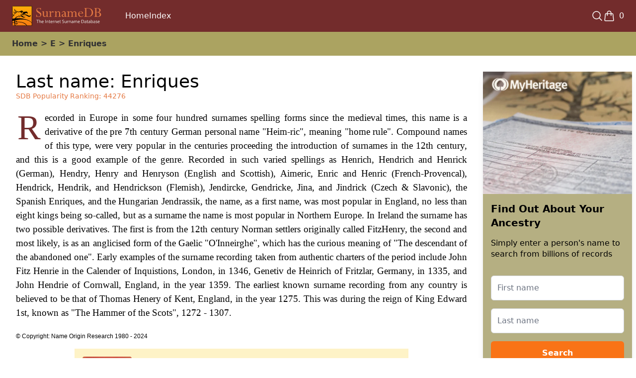

--- FILE ---
content_type: text/html
request_url: https://surnamedb.com/Surname/Enriques
body_size: 8120
content:
<!DOCTYPE html><html lang="en"><head><meta charSet="utf-8"/><meta name="viewport" content="width=device-width,initial-scale=1"/><script defer="" src="https://unpkg.com/@tinybirdco/flock.js" data-token="p.eyJ1IjogIjdkYzE3ZDg4LWY3NjUtNDA3Yi1hMjM1LWM3OWQ3NmQ0NjNmZSIsICJpZCI6ICI2ZDU4NmVmZS02NTNkLTQyZjQtODUwZS02ZjBkZDM5MjRjZmIiLCAiaG9zdCI6ICJldV9zaGFyZWQifQ.XUaJtiePPOsOP3MRYqilb8ySmA-4_T1WZ1_F-ygjfJM"></script><title>SurnameDB | Enriques Surname: Meaning, Origin &amp; Family History</title><meta name="description" content="Discover the meaning, origin, and history of the Enriques surname. Explore its roots, notable figures, and genealogy resources."/><meta property="og:title" content="SurnameDB | Enriques Surname: Meaning, Origin &amp; Family History"/><meta property="og:description" content="Discover the meaning, origin, and history of the Enriques surname. Explore its roots, notable figures, and genealogy resources."/><meta property="og:type" content="product"/><meta property="og:image" content="https://cdn.shopify.com/s/files/1/0815/6849/7999/files/scroll4_59a3f937-fca1-4a79-a879-83949a887065.jpg?v=1731375552"/><meta property="og:type" content="website"/><meta property="og:site_name" content="SurnameDB"/><meta property="og:url" content="https://www.surnamedb.com/Surname/enriques"/><meta name="twitter:card" content="summary_large_image"/><meta name="twitter:title" content="SurnameDB | Enriques Surname: Meaning, Origin &amp; Family History"/><meta name="twitter:description" content="Discover the meaning, origin, and history of the Enriques surname. Explore its roots, notable figures, and genealogy resources."/><meta name="twitter:image" content="https://cdn.shopify.com/s/files/1/0815/6849/7999/files/scroll4_59a3f937-fca1-4a79-a879-83949a887065.jpg?v=1731375552"/><link rel="canonical" href="https://www.surnamedb.com/Surname/enriques"/><meta name="robots" content="index, follow"/><meta name="author" content="SurnameDB"/><link rel="stylesheet" href="https://cdn.shopify.com/oxygen-v2/31819/20248/41873/2682332/build/_assets/reset-GYQXN5AG.css"/><link rel="stylesheet" href="https://cdn.shopify.com/oxygen-v2/31819/20248/41873/2682332/build/_assets/app-2OCTNFPR.css"/><link rel="preconnect" href="https://cdn.shopify.com"/><link rel="preconnect" href="https://shop.app"/><link rel="icon" type="image/x-icon" href="https://cdn.shopify.com/oxygen-v2/31819/20248/41873/2682332/build/_assets/favicon-74YPDAT7.ico"/></head><body><div class="min-h-screen flex flex-col"> <div aria-modal="true" class="overlay" id="cart-aside" role="dialog"><button class="close-outside"></button><aside><header><h3>CART</h3><a class="close" href="#">×</a></header><main><!--$--><div class="cart-main "><div><br/><p>Looks like you haven’t added anything yet, let’s search for a surname!</p><br/><a data-discover="true" href="/">Continue browsing →</a></div><div class="cart-details"></div></div><!--/$--></main></aside></div><div aria-modal="true" class="overlay" id="search-aside" role="dialog"><button class="close-outside"></button><aside><header><h3>SEARCH</h3><a class="close" href="#">×</a></header><main><div class="predictive-search"><br/><form method="get" action="/" class="predictive-search-form"><div><input name="q" placeholder="Search" type="search" autoComplete="off"/> <button>Search</button></div></form></div></main></aside></div><div aria-modal="true" class="overlay" id="mobile-menu-aside" role="dialog"><button class="close-outside"></button><aside><header><h3>MENU</h3><a class="close" href="#">×</a></header><main><div class="flex flex-col gap-4 p-4 mt-0"><a href="/#search-aside" class="block text-lg">Search</a><a href="/#cart-aside" class="block text-lg">Cart</a></div></main></aside></div><div class="header px-2.5 md:px-6"><header class="header container mx-auto max-w-screen-xl"><a data-discover="true" class="" style="color:white" href="/"><img class="logo" src="https://cdn.shopify.com/s/files/1/0815/6849/7999/files/logo.svg?v=1712138041" alt="SurnameDB logo" aria-label="Go to home page" role="img"/></a><a class="header-menu-mobile-toggle" href="#mobile-menu-aside"><h3>☰</h3></a><nav class="header-menu-desktop" role="navigation"><a data-discover="true" class="header-menu-item" style="color:white" href="/">Home</a><a data-discover="true" class="header-menu-item" style="color:white" href="/Surname">Index</a></nav><div class="hidden md:flex-grow md:flex md:justify-end"><nav class="header-ctas" role="navigation"><a class="header-menu-mobile-toggle" href="#mobile-menu-aside"><h3>☰</h3></a><a href="#search-aside"><svg xmlns="http://www.w3.org/2000/svg" fill="none" viewBox="0 0 24 24" stroke-width="1.5" stroke="white" class="w-6 h-6"><path stroke-linecap="round" stroke-linejoin="round" d="m21 21-5.197-5.197m0 0A7.5 7.5 0 1 0 5.196 5.196a7.5 7.5 0 0 0 10.607 10.607Z"></path></svg></a><!--$--><a href="#cart-aside" class="flex items-center"><svg xmlns="http://www.w3.org/2000/svg" fill="none" viewBox="0 0 24 24" stroke-width="1.5" stroke="white" class="w-6 h-6" height="20"><path stroke-linecap="round" stroke-linejoin="round" d="M15.75 10.5V6a3.75 3.75 0 1 0-7.5 0v4.5m11.356-1.993 1.263 12c.07.665-.45 1.243-1.119 1.243H4.25a1.125 1.125 0 0 1-1.12-1.243l1.264-12A1.125 1.125 0 0 1 5.513 7.5h12.974c.576 0 1.059.435 1.119 1.007ZM8.625 10.5a.375.375 0 1 1-.75 0 .375.375 0 0 1 .75 0Zm7.5 0a.375.375 0 1 1-.75 0 .375.375 0 0 1 .75 0Z"></path></svg><span class="ml-2">0</span></a><!--/$--></nav></div></header></div><main class="flex-1"> <script type="application/ld+json" nonce="fe1bf41c5dac405e009206fe4eac3d21">{"@context":"https://schema.org","@type":"Product","name":"Enriques Surname Scroll","image":"https://cdn.shopify.com/s/files/1/0815/6849/7999/files/scroll4_59a3f937-fca1-4a79-a879-83949a887065.jpg?v=1731375552","description":"A detailed surname scroll featuring the meaning, origin, and history of the surname, perfect for genealogy enthusiasts.","sku":"gid://shopify/Product/14821350539599","brand":{"@type":"Brand","name":"SurnameDB"},"offers":{"@type":"Offer","url":"https://www.surnamedb.com/Surname/enriques","priceCurrency":"USD","price":"22.0","availability":"https://schema.org/InStock","seller":{"@type":"Organization","name":"SurnameDB"}}}</script><div class="block md:hidden p-2.5 bg-gray-200"><h1 class="text-2xl">Enriques</h1><p class="pop">SDB Popularity Ranking: <!-- -->44276</p><div class="block md:hidden head_scroll"><a href="/Surname/ScrollDetails/enriques"><img src="https://cdn.shopify.com/s/files/1/0815/6849/7999/files/scroll4_59a3f937-fca1-4a79-a879-83949a887065.jpg?v=1731375552" alt="Scroll Image" class="w-100 h-auto object-cover inline-block"/></a></div></div><div class="tab_menu p-3 pl-0.5 md:pl-2"><div class="container mx-auto max-w-screen-xl"><div class="tab_content"><a href="/">Home</a> &gt; <a href="/Surname?alpha=E">E</a> &gt; <!-- -->Enriques</div></div></div><div class="container mx-auto max-w-screen-xl"><div class="md:flex"><div class="product_container ml-4 mr-4 md:ml-8 md:mr-8"><div class="product-main"><div class="hidden md:block"><h1 class="text-4xl">Last name: <!-- -->Enriques</h1><p class="pop">SDB Popularity Ranking: <!-- -->44276</p></div><div class="history_text hidden md:block">Recorded in Europe in some four hundred surnames spelling forms since the medieval times, this name is a derivative of the pre 7th century German personal name &quot;Heim-ric&quot;, meaning &quot;home rule&quot;. Compound names of this type, were very popular in the centuries proceeding the introduction of surnames in the 12th century, and this is a good example of the genre. Recorded in such varied spellings as Henrich, Hendrich and Henrick (German), Hendry, Henry and Henryson (English and Scottish), Aimeric, Enric and Henric (French-Provencal), Hendrick, Hendrik, and Hendrickson (Flemish), Jendircke, Gendricke, Jina, and Jindrick (Czech &amp; Slavonic), the Spanish Enriques, and the Hungarian Jendrassik, the name, as a first name, was most popular in England, no less than eight kings being so-called, but as a surname the name is most popular in Northern Europe. In Ireland the surname has two possible derivatives. The first is from the 12th century Norman settlers originally called FitzHenry, the second and most likely, is as an anglicised form of the Gaelic &quot;O&#x27;Inneirghe&quot;, which has the curious meaning of &quot;The descendant of the abandoned one&quot;. Early examples of the surname recording taken from authentic charters of the period include John Fitz Henrie in the Calender of Inquistions, London, in 1346, Genetiv de Heinrich of Fritzlar, Germany, in 1335, and John Hendrie of Cornwall, England, in the year 1359. The earliest known surname recording from any country is believed to be that of Thomas Henery of Kent, England, in the year 1275. This was during the reign of King Edward 1st, known as &quot;The Hammer of the Scots&quot;, 1272 - 1307.</div><div class="block md:hidden"><div class="history_text">Recorded in Europe in some four hundred surnames spelling forms since the medieval times, this name is a derivative of the pre 7th century German personal name &quot;Heim-ric&quot;, meaning &quot;home rule&quot;. Compound names of this type, were very popular in the centuries proceeding the introduction of surnames in the 12th century, and this is a good example of the genre. Recorded in such varied spellings as Henrich, Hendrich and Henrick (German), Hendry, Henry and Henryson (English and Scottish), Aimeric, Enric and Henric (French-Provencal), Hendrick, Hendrik, and Hendrickson (Flemish), Jendircke, Gendricke, Jina, and Jindrick (Czech &amp; Slavonic), the Spanish Enriques, and the Hungarian Jendrassik, the name, as a first name, was most popular in England, no less than eight kings being so-called, but as a surname the nam</div><div class="my-4"><div class="w-[300px] mb-4 mx-auto bg-[#B5AF82] rounded-lg shadow-lg"><div class="h-[246px] bg-[url(&#x27;https://cdn.shopify.com/s/files/1/0815/6849/7999/files/myHeritage.png?v=1735313833&#x27;)] bg-cover bg-top p-4"><h1 class="text-xl font-bold text-black mt-24 mb-4">List Ancestral records for:- <!-- -->Enriques</h1><button type="button" class="w-full bg-orange-500 text-white text-l font-semibold py-3 rounded-md hover:bg-[#C47B5E] transition-colors duration-200">Search</button></div></div></div><div class="history2_text">e is most popular in Northern Europe. In Ireland the surname has two possible derivatives. The first is from the 12th century Norman settlers originally called FitzHenry, the second and most likely, is as an anglicised form of the Gaelic &quot;O&#x27;Inneirghe&quot;, which has the curious meaning of &quot;The descendant of the abandoned one&quot;. Early examples of the surname recording taken from authentic charters of the period include John Fitz Henrie in the Calender of Inquistions, London, in 1346, Genetiv de Heinrich of Fritzlar, Germany, in 1335, and John Hendrie of Cornwall, England, in the year 1359. The earliest known surname recording from any country is believed to be that of Thomas Henery of Kent, England, in the year 1275. This was during the reign of King Edward 1st, known as &quot;The Hammer of the Scots&quot;, 1272 - 1307.</div></div><br/><div class="legal">© Copyright: Name Origin Research 1980 - 2024</div></div><div class="max-w-md mx-auto md:max-w-2xl bg-amber-100"><div class="md:flex"><div class="p-4 justify-center flex md:block"><img alt="Product Image" decoding="async" height="200.00000000000003" loading="lazy" src="https://cdn.shopify.com/s/files/1/0815/6849/7999/files/scroll4_59a3f937-fca1-4a79-a879-83949a887065.jpg?v=1731375552&amp;width=143&amp;height=200&amp;crop=center" srcSet="https://cdn.shopify.com/s/files/1/0815/6849/7999/files/scroll4_59a3f937-fca1-4a79-a879-83949a887065.jpg?v=1731375552" width="143" style="aspect-ratio:143/200"/></div><div class="p-4 text-center md:text-left"><div class="uppercase tracking-wide text-2xl font-semibold">Surname scroll for: <!-- -->Enriques</div><p class="mt-2 text-slate-800">Enjoy this name printed onto our colourful scroll, printed in Olde English script. An ideal gift.</p><div class="flex items-center mt-4 space-x-4 justify-center md:justify-start"><label for="currency" class="font-medium">Currency:</label><select id="currency" class="border rounded-md p-2"><option value="AUD">Australian Dollar ($)</option><option value="CAD">Canadian Dollar ($)</option><option value="EUR">Euro (€)</option><option value="GBP">British Pound (£)</option><option value="NZD">New Zealand Dollar ($)</option><option value="USD" selected="">United States Dollar ($)</option></select></div><div class="product-form"><form method="post" action="/cart"><input type="hidden" name="cartFormInput" value="{&quot;action&quot;:&quot;LinesAdd&quot;,&quot;inputs&quot;:{&quot;lines&quot;:[{&quot;merchandiseId&quot;:&quot;gid://shopify/ProductVariant/53643213996367&quot;,&quot;quantity&quot;:1}],&quot;buyerIdentity&quot;:{&quot;countryCode&quot;:&quot;US&quot;}}}"/><input name="analytics" type="hidden"/><button type="submit" class="mt-4 bg-yellow-600 text-white py-2 px-4 rounded-md"><div class="flex items-center space-x-2 whitespace-nowrap"><svg xmlns="http://www.w3.org/2000/svg" class="h-5 w-5" viewBox="0 0 20 20" fill="currentColor"><path d="M3 1a1 1 0 000 2h1.22l.305 1.222a.997.997 0 00.01.042l1.358 5.43-.893.892C3.74 11.846 4.632 14 6.414 14H15a1 1 0 000-2H6.414l1-1H14a1 1 0 00.894-.553l3-6A1 1 0 0017 3H6.28l-.31-1.243A1 1 0 005 1H3z"></path></svg><span>Add to Cart</span></div></button></form></div><div class="mt-4"><a href="/Surname/Scrolldetails/enriques" class="text-blue-500 underline">View product details</a></div></div></div></div><div class="max-w-md mx-auto md:max-w-2xl mb-4"><iframe title="MyHeritage Records Search Widget" src="https://www.myheritage.com/FP/partner-widget.php?partnerName=surnamedb&amp;clientId=3481&amp;campaignId=surnamedb_recordwidget_may22&amp;widget=records_carousel&amp;width=615&amp;height=300&amp;onSitePlacement=surnamedb_recordwidget_may22&amp;tr_ifid=surnamedb_335503902&amp;lastName=Enriques&amp;tr_device=&amp;size=615x300" width="100%" height="340" class="mt-4 mb-1.5 border-2" sandbox="allow-scripts allow-same-origin allow-forms allow-popups allow-popups-to-escape-sandbox allow-top-navigation-by-user-activation" loading="lazy"></iframe></div></div><div class="hidden md:block sidebar min-w-[300px] mt-8 mr-2"><div class="w-[300px] mb-4 mx-auto bg-[#B5AF82] rounded-lg shadow-lg"><div class="h-[246px] bg-[url(&#x27;https://cdn.shopify.com/s/files/1/0815/6849/7999/files/myHeritage.png?v=1735313833&#x27;)] bg-cover bg-top p-4"></div><div class="p-4"><h1 class="text-xl font-bold text-black mb-4">Find Out About Your Ancestry</h1><p class="text-l text-black mb-8">Simply enter a person&#x27;s name to search from billions of records</p><form class="space-y-4"><input id="myheritage-first-name" name="firstName" type="text" placeholder="First name" class="w-full p-3 rounded-md border border-gray-300 focus:outline-none focus:ring-2 focus:ring-orange-500" value=""/><input id="myheritage-last-name" name="lastName" type="text" placeholder="Last name" class="w-full p-3 rounded-md border border-gray-300 focus:outline-none focus:ring-2 focus:ring-orange-500" value=""/><button type="submit" class="w-full bg-orange-500 text-white text-l font-semibold py-3 rounded-md hover:bg-[#C47B5E] transition-colors duration-200">Search</button></form></div></div></div></div></div></main><!--$--><footer class="mt-auto w-full"> <div class="footer"><footer class="footer grid grid-cols-3 md:grid-cols-4 gap-4 container mx-auto max-w-screen-xl"><div class="col-span-1"><h3 class="footer-title text-sm md:text-base h-10">THE DATABASE</h3><ul class="footer-links text-sm md:text-base"><li><a data-discover="true" class="" style="color:white" href="/">Search</a></li><li><a data-discover="true" class="" style="color:white" href="/Surname">Surname index</a></li><li><a data-discover="true" class="" style="color:white" href="/pages/faqs">FAQs</a></li><li><a data-discover="true" class="" style="color:white" href="/pages/licensing">Licensing</a></li></ul></div><div class="col-span-1"><h3 class="footer-title text-sm md:text-base h-10">ARTICLES</h3><ul class="footer-links text-sm md:text-base"><li><a data-discover="true" class="" style="color:white" href="/pages/ancestral-dna">Ancestral DNA</a></li><li><a data-discover="true" class="" style="color:white" href="/pages/starting-your-family-tree">Starting your Family Tree</a></li></ul></div><div class="col-span-1"><h3 class="footer-title text-sm md:text-base h-10">COMPANY</h3><ul class="footer-links text-sm md:text-base"><li><a data-discover="true" class="" style="color:white" href="/pages/about-us">About Us</a></li><li><a data-discover="true" class="" style="color:white" href="/pages/contact-us">Contact Us</a></li><li><a data-discover="true" class="" style="color:white" href="/pages/returns-policy">Returns Policy</a></li><li><a data-discover="true" class="" style="color:white" href="/pages/privacy-policy">Privacy Policy</a></li><li><a data-discover="true" class="" style="color:white" href="/pages/terms-of-use">Terms of Use</a></li></ul></div><div class="col-span-1 hidden md:block"><a data-discover="true" class="" style="color:white" href="/"><img src="https://cdn.shopify.com/s/files/1/0815/6849/7999/files/logo.svg?v=1712138041" alt="SurnameDB" class="w-32 mx-auto mb-4 md:mb-0"/></a></div><div class="col-span-4"><div class="footer-bottom"><a data-discover="true" class="" style="font-weight:bold" href="/">SurnameDB</a> <!-- -->© <!-- -->2026<!-- --> All rights reserved.</div></div></footer></div></footer><!--/$--></div><script nonce="fe1bf41c5dac405e009206fe4eac3d21">((b,P)=>{if(!window.history.state||!window.history.state.key){let G=Math.random().toString(32).slice(2);window.history.replaceState({key:G},"")}try{let L=JSON.parse(sessionStorage.getItem(b)||"{}")[P||window.history.state.key];typeof L=="number"&&window.scrollTo(0,L)}catch(G){console.error(G),sessionStorage.removeItem(b)}})("positions", null)</script><link rel="modulepreload" href="https://cdn.shopify.com/oxygen-v2/31819/20248/41873/2682332/build/manifest-DCE16706.js"/><link rel="modulepreload" href="https://cdn.shopify.com/oxygen-v2/31819/20248/41873/2682332/build/entry.client-36HKPGN3.js"/><link rel="modulepreload" href="https://cdn.shopify.com/oxygen-v2/31819/20248/41873/2682332/build/_shared/chunk-IMQEKNB2.js"/><link rel="modulepreload" href="https://cdn.shopify.com/oxygen-v2/31819/20248/41873/2682332/build/_shared/chunk-RNSA35XY.js"/><link rel="modulepreload" href="https://cdn.shopify.com/oxygen-v2/31819/20248/41873/2682332/build/_shared/chunk-RNYO7RBH.js"/><link rel="modulepreload" href="https://cdn.shopify.com/oxygen-v2/31819/20248/41873/2682332/build/_shared/chunk-INXKK44S.js"/><link rel="modulepreload" href="https://cdn.shopify.com/oxygen-v2/31819/20248/41873/2682332/build/_shared/chunk-BNYT4BTG.js"/><link rel="modulepreload" href="https://cdn.shopify.com/oxygen-v2/31819/20248/41873/2682332/build/_shared/chunk-VYLTBPEM.js"/><link rel="modulepreload" href="https://cdn.shopify.com/oxygen-v2/31819/20248/41873/2682332/build/_shared/chunk-TAYBOV2P.js"/><link rel="modulepreload" href="https://cdn.shopify.com/oxygen-v2/31819/20248/41873/2682332/build/_shared/chunk-DG5B6R7T.js"/><link rel="modulepreload" href="https://cdn.shopify.com/oxygen-v2/31819/20248/41873/2682332/build/_shared/chunk-OLCPNMBY.js"/><link rel="modulepreload" href="https://cdn.shopify.com/oxygen-v2/31819/20248/41873/2682332/build/root-BHJRBRBV.js"/><link rel="modulepreload" href="https://cdn.shopify.com/oxygen-v2/31819/20248/41873/2682332/build/_shared/chunk-YTSOQBGA.js"/><link rel="modulepreload" href="https://cdn.shopify.com/oxygen-v2/31819/20248/41873/2682332/build/_shared/chunk-HHUTGMG6.js"/><link rel="modulepreload" href="https://cdn.shopify.com/oxygen-v2/31819/20248/41873/2682332/build/routes/Surname.$handle-CAYCOSDG.js"/><script nonce="fe1bf41c5dac405e009206fe4eac3d21">window.__remixContext = {"future":{"v3_fetcherPersist":true,"v3_relativeSplatPath":false,"v3_throwAbortReason":true,"v3_routeConfig":false,"v3_singleFetch":false,"v3_lazyRouteDiscovery":false,"unstable_optimizeDeps":false},"state":{"loaderData":{"root":{"cart":{},"footer":{},"header":{"shop":{"id":"gid://shopify/Shop/81568497999","name":"SurnameDB","description":"","primaryDomain":{"url":"https://checkout.surnamedb.com"},"brand":{"logo":null}},"menu":{"id":"gid://shopify/Menu/241130701135","items":[{"id":"gid://shopify/MenuItem/567096443215","resourceId":null,"tags":[],"title":"Home","type":"FRONTPAGE","url":"https://checkout.surnamedb.com/","items":[]},{"id":"gid://shopify/MenuItem/567096475983","resourceId":null,"tags":[],"title":"Index","type":"HTTP","url":"https://checkout.surnamedb.com/Surname?alpha=A","items":[]}]}},"isLoggedIn":{},"publicStoreDomain":"9c8412-9f.myshopify.com","shop":{},"consent":{"checkoutDomain":"checkout.surnamedb.com","storefrontAccessToken":"bdd3aa2980795628cfcdaee861ae54e4","withPrivacyBanner":false,"trackingConsent":{"analytics":true,"marketing":true,"preferences":true}},"selectedLocale":"USD"},"routes/Surname.$handle":{"product":{"id":"gid://shopify/Product/14821350539599","title":"Enriques Surname Scroll","vendor":"SurnameDB","handle":"enriques","descriptionHtml":"\u003cp\u003eLast name meaning Enriques: Recorded in Europe in some four hundred surnames spelling forms since the medieval times, this name is a derivative of the pre 7th century German personal name \"Heim-ric\", meaning \"home rule\". Compoun\u003c/p\u003e","description":"Last name meaning Enriques: Recorded in Europe in some four hundred surnames spelling forms since the medieval times, this name is a derivative of the pre 7th century German personal name \"Heim-ric\", meaning \"home rule\". Compoun","surname":{"value":"Enriques"},"popularity":{"value":"44276"},"history":{"value":"Recorded in Europe in some four hundred surnames spelling forms since the medieval times, this name is a derivative of the pre 7th century German personal name \"Heim-ric\", meaning \"home rule\". Compound names of this type, were very popular in the centuries proceeding the introduction of surnames in the 12th century, and this is a good example of the genre. Recorded in such varied spellings as Henrich, Hendrich and Henrick (German), Hendry, Henry and Henryson (English and Scottish), Aimeric, Enric and Henric (French-Provencal), Hendrick, Hendrik, and Hendrickson (Flemish), Jendircke, Gendricke, Jina, and Jindrick (Czech \u0026 Slavonic), the Spanish Enriques, and the Hungarian Jendrassik, the name, as a first name, was most popular in England, no less than eight kings being so-called, but as a surname the name is most popular in Northern Europe. In Ireland the surname has two possible derivatives. The first is from the 12th century Norman settlers originally called FitzHenry, the second and most likely, is as an anglicised form of the Gaelic \"O'Inneirghe\", which has the curious meaning of \"The descendant of the abandoned one\". Early examples of the surname recording taken from authentic charters of the period include John Fitz Henrie in the Calender of Inquistions, London, in 1346, Genetiv de Heinrich of Fritzlar, Germany, in 1335, and John Hendrie of Cornwall, England, in the year 1359. The earliest known surname recording from any country is believed to be that of Thomas Henery of Kent, England, in the year 1275. This was during the reign of King Edward 1st, known as \"The Hammer of the Scots\", 1272 - 1307."},"encodedVariantExistence":"v1_0","encodedVariantAvailability":"v1_0","options":[{"name":"Title","optionValues":[{"name":"Default Title","firstSelectableVariant":{"id":"gid://shopify/ProductVariant/53643213996367","image":{"__typename":"Image","id":"gid://shopify/ProductImage/72014492860751","url":"https://cdn.shopify.com/s/files/1/0815/6849/7999/files/scroll4_59a3f937-fca1-4a79-a879-83949a887065.jpg?v=1731375552","altText":null,"width":143,"height":200},"selectedOptions":[{"name":"Title","value":"Default Title"}],"priceV2":{"amount":"22.0","currencyCode":"USD"},"compareAtPriceV2":null,"product":{"handle":"enriques"}},"swatch":null}]}],"selectedOrFirstAvailableVariant":{"id":"gid://shopify/ProductVariant/53643213996367","image":{"__typename":"Image","id":"gid://shopify/ProductImage/72014492860751","url":"https://cdn.shopify.com/s/files/1/0815/6849/7999/files/scroll4_59a3f937-fca1-4a79-a879-83949a887065.jpg?v=1731375552","altText":null,"width":143,"height":200},"selectedOptions":[{"name":"Title","value":"Default Title"}],"priceV2":{"amount":"22.0","currencyCode":"USD"},"compareAtPriceV2":null,"product":{"handle":"enriques"}},"adjacentVariants":[],"seo":{"description":null,"title":null},"pricesByCurrency":{"AED":{"price":{"amount":"81.0","currencyCode":"AED"},"compareAtPrice":null,"currency":{"isoCode":"AED","name":"United Arab Emirates Dirham","symbol":"د.إ","countries":["AE"]}},"AUD":{"price":{"amount":"32.0","currencyCode":"AUD"},"compareAtPrice":null,"currency":{"isoCode":"AUD","name":"Australian Dollar","symbol":"$","countries":["AU"]}},"CAD":{"price":{"amount":"31.0","currencyCode":"CAD"},"compareAtPrice":null,"currency":{"isoCode":"CAD","name":"Canadian Dollar","symbol":"$","countries":["CA"]}},"CHF":{"price":{"amount":"18.0","currencyCode":"CHF"},"compareAtPrice":null,"currency":{"isoCode":"CHF","name":"Swiss Franc","symbol":"CHF","countries":["CH"]}},"CZK":{"price":{"amount":"449.0","currencyCode":"CZK"},"compareAtPrice":null,"currency":{"isoCode":"CZK","name":"Czech Koruna","symbol":"Kč","countries":["CZ"]}},"DKK":{"price":{"amount":"139.0","currencyCode":"DKK"},"compareAtPrice":null,"currency":{"isoCode":"DKK","name":"Danish Krone","symbol":"kr.","countries":["DK"]}},"EUR":{"price":{"amount":"18.95","currencyCode":"EUR"},"compareAtPrice":null,"currency":{"isoCode":"EUR","name":"Euro","symbol":"€","countries":["AT","BE","BG","CY","DE","EE","ES","FI","FR","GR","HR","IE","IT","LT","LU","LV","MT","NL","PT","SI","SK"]}},"GBP":{"price":{"amount":"15.0","currencyCode":"GBP"},"compareAtPrice":null,"currency":{"isoCode":"GBP","name":"British Pound","symbol":"£","countries":["GB","NO"]}},"HKD":{"price":{"amount":"172.0","currencyCode":"HKD"},"compareAtPrice":null,"currency":{"isoCode":"HKD","name":"Hong Kong Dollar","symbol":"$","countries":["HK"]}},"HUF":{"price":{"amount":"7100.0","currencyCode":"HUF"},"compareAtPrice":null,"currency":{"isoCode":"HUF","name":"Hungarian Forint","symbol":"Ft","countries":["HU"]}},"ILS":{"price":{"amount":"69.0","currencyCode":"ILS"},"compareAtPrice":null,"currency":{"isoCode":"ILS","name":"Israeli New Shekel","symbol":"₪","countries":["IL"]}},"JPY":{"price":{"amount":"3400.0","currencyCode":"JPY"},"compareAtPrice":null,"currency":{"isoCode":"JPY","name":"Japanese Yen","symbol":"¥","countries":["JP"]}},"KRW":{"price":{"amount":"32000.0","currencyCode":"KRW"},"compareAtPrice":null,"currency":{"isoCode":"KRW","name":"South Korean Won","symbol":"₩","countries":["KR"]}},"MYR":{"price":{"amount":"88.0","currencyCode":"MYR"},"compareAtPrice":null,"currency":{"isoCode":"MYR","name":"Malaysian Ringgit","symbol":"RM","countries":["MY"]}},"NZD":{"price":{"amount":"37.0","currencyCode":"NZD"},"compareAtPrice":null,"currency":{"isoCode":"NZD","name":"New Zealand Dollar","symbol":"$","countries":["NZ"]}},"PLN":{"price":{"amount":"78.0","currencyCode":"PLN"},"compareAtPrice":null,"currency":{"isoCode":"PLN","name":"Polish Złoty","symbol":"zł","countries":["PL"]}},"RON":{"price":{"amount":"95.0","currencyCode":"RON"},"compareAtPrice":null,"currency":{"isoCode":"RON","name":"Romanian Leu","symbol":"Lei","countries":["RO"]}},"SEK":{"price":{"amount":"196.0","currencyCode":"SEK"},"compareAtPrice":null,"currency":{"isoCode":"SEK","name":"Swedish Krona","symbol":"kr","countries":["SE"]}},"SGD":{"price":{"amount":"28.0","currencyCode":"SGD"},"compareAtPrice":null,"currency":{"isoCode":"SGD","name":"Singapore Dollar","symbol":"$","countries":["SG"]}},"USD":{"price":{"amount":"22.0","currencyCode":"USD"},"compareAtPrice":null,"currency":{"isoCode":"USD","name":"United States Dollar","symbol":"$","countries":["US"]}}}},"currencies":[{"isoCode":"AED","name":"United Arab Emirates Dirham","symbol":"د.إ","countries":["AE"]},{"isoCode":"AUD","name":"Australian Dollar","symbol":"$","countries":["AU"]},{"isoCode":"CAD","name":"Canadian Dollar","symbol":"$","countries":["CA"]},{"isoCode":"CHF","name":"Swiss Franc","symbol":"CHF","countries":["CH"]},{"isoCode":"CZK","name":"Czech Koruna","symbol":"Kč","countries":["CZ"]},{"isoCode":"DKK","name":"Danish Krone","symbol":"kr.","countries":["DK"]},{"isoCode":"EUR","name":"Euro","symbol":"€","countries":["AT","BE","BG","CY","DE","EE","ES","FI","FR","GR","HR","IE","IT","LT","LU","LV","MT","NL","PT","SI","SK"]},{"isoCode":"GBP","name":"British Pound","symbol":"£","countries":["GB","NO"]},{"isoCode":"HKD","name":"Hong Kong Dollar","symbol":"$","countries":["HK"]},{"isoCode":"HUF","name":"Hungarian Forint","symbol":"Ft","countries":["HU"]},{"isoCode":"ILS","name":"Israeli New Shekel","symbol":"₪","countries":["IL"]},{"isoCode":"JPY","name":"Japanese Yen","symbol":"¥","countries":["JP"]},{"isoCode":"KRW","name":"South Korean Won","symbol":"₩","countries":["KR"]},{"isoCode":"MYR","name":"Malaysian Ringgit","symbol":"RM","countries":["MY"]},{"isoCode":"NZD","name":"New Zealand Dollar","symbol":"$","countries":["NZ"]},{"isoCode":"PLN","name":"Polish Złoty","symbol":"zł","countries":["PL"]},{"isoCode":"RON","name":"Romanian Leu","symbol":"Lei","countries":["RO"]},{"isoCode":"SEK","name":"Swedish Krona","symbol":"kr","countries":["SE"]},{"isoCode":"SGD","name":"Singapore Dollar","symbol":"$","countries":["SG"]},{"isoCode":"USD","name":"United States Dollar","symbol":"$","countries":["US"]}],"defaultCurrency":"USD"}},"actionData":null,"errors":null}};__remixContext.p = function(v,e,p,x) {
  if (typeof e !== 'undefined') {
    x=new Error("Unexpected Server Error");
    x.stack=undefined;
    p=Promise.reject(x);
  } else {
    p=Promise.resolve(v);
  }
  return p;
};
__remixContext.n = function(i,k) {
  __remixContext.t = __remixContext.t || {};
  __remixContext.t[i] = __remixContext.t[i] || {};
  let p = new Promise((r, e) => {__remixContext.t[i][k] = {r:(v)=>{r(v);},e:(v)=>{e(v);}};});

  return p;
};
__remixContext.r = function(i,k,v,e,p,x) {
  p = __remixContext.t[i][k];
  if (typeof e !== 'undefined') {
    x=new Error("Unexpected Server Error");
    x.stack=undefined;
    p.e(x);
  } else {
    p.r(v);
  }
};Object.assign(__remixContext.state.loaderData["root"], {"cart":__remixContext.p(null),
"footer":__remixContext.p({"menu":{"id":"gid://shopify/Menu/246419095887","items":[{"id":"gid://shopify/MenuItem/588793184591","resourceId":null,"tags":[],"title":"Database","type":"FRONTPAGE","url":"https://checkout.surnamedb.com/","items":[{"id":"gid://shopify/MenuItem/588793217359","resourceId":null,"tags":[],"title":"Search","type":"HTTP","url":"https://checkout.surnamedb.com#search-aside"},{"id":"gid://shopify/MenuItem/588793250127","resourceId":null,"tags":[],"title":"Surname index","type":"HTTP","url":"https://checkout.surnamedb.com/Surname?alpha=A"},{"id":"gid://shopify/MenuItem/588794954063","resourceId":"gid://shopify/Page/133428543823","tags":[],"title":"FAQs","type":"PAGE","url":"https://checkout.surnamedb.com/pages/faqs"},{"id":"gid://shopify/MenuItem/588794986831","resourceId":"gid://shopify/Page/133428609359","tags":[],"title":"Licensing","type":"PAGE","url":"https://checkout.surnamedb.com/pages/licensing"}]},{"id":"gid://shopify/MenuItem/588793282895","resourceId":null,"tags":[],"title":"Articles","type":"FRONTPAGE","url":"https://checkout.surnamedb.com/","items":[{"id":"gid://shopify/MenuItem/588793315663","resourceId":"gid://shopify/Page/133426708815","tags":[],"title":"Ancestral DNA","type":"PAGE","url":"https://checkout.surnamedb.com/pages/ancestral-dna"},{"id":"gid://shopify/MenuItem/588793348431","resourceId":"gid://shopify/Page/133427331407","tags":[],"title":"Starting your Family Tree","type":"PAGE","url":"https://checkout.surnamedb.com/pages/starting-your-family-tree"}]},{"id":"gid://shopify/MenuItem/588793381199","resourceId":null,"tags":[],"title":"Company","type":"FRONTPAGE","url":"https://checkout.surnamedb.com/","items":[{"id":"gid://shopify/MenuItem/588793413967","resourceId":"gid://shopify/Page/133425987919","tags":[],"title":"About Us","type":"PAGE","url":"https://checkout.surnamedb.com/pages/about-us"},{"id":"gid://shopify/MenuItem/588795019599","resourceId":"gid://shopify/Page/133428674895","tags":[],"title":"Contact Us","type":"PAGE","url":"https://checkout.surnamedb.com/pages/contact-us"},{"id":"gid://shopify/MenuItem/716956696911","resourceId":"gid://shopify/Page/688078225743","tags":[],"title":"Returns Policy","type":"PAGE","url":"https://checkout.surnamedb.com/pages/returns-policy"},{"id":"gid://shopify/MenuItem/588795085135","resourceId":"gid://shopify/Page/133428838735","tags":[],"title":"Privacy Policy","type":"PAGE","url":"https://checkout.surnamedb.com/pages/privacy-policy"},{"id":"gid://shopify/MenuItem/588795117903","resourceId":"gid://shopify/Page/133428937039","tags":[],"title":"Terms of Use","type":"PAGE","url":"https://checkout.surnamedb.com/pages/terms-of-use"}]}]}}),
"isLoggedIn":__remixContext.p(false),
"shop":__remixContext.p({"shopId":"gid://shopify/Shop/81568497999","acceptedLanguage":"EN","currency":"USD","hydrogenSubchannelId":"1000016363"})});
Object.assign(__remixContext.state.loaderData["routes/Surname.$handle"], {});</script><script nonce="fe1bf41c5dac405e009206fe4eac3d21" type="module" async="">import "https://cdn.shopify.com/oxygen-v2/31819/20248/41873/2682332/build/manifest-DCE16706.js";
import * as route0 from "https://cdn.shopify.com/oxygen-v2/31819/20248/41873/2682332/build/root-BHJRBRBV.js";
import * as route1 from "https://cdn.shopify.com/oxygen-v2/31819/20248/41873/2682332/build/routes/Surname.$handle-CAYCOSDG.js";

window.__remixRouteModules = {"root":route0,"routes/Surname.$handle":route1};

import("https://cdn.shopify.com/oxygen-v2/31819/20248/41873/2682332/build/entry.client-36HKPGN3.js");</script></body></html>

--- FILE ---
content_type: text/html; charset=UTF-8
request_url: https://www.myheritage.com/FP/partner-widget.php?partnerName=surnamedb&clientId=3481&campaignId=surnamedb_recordwidget_may22&widget=records_carousel&width=615&height=300&onSitePlacement=surnamedb_recordwidget_may22&tr_ifid=surnamedb_335503902&lastName=Enriques&tr_device=&size=615x300
body_size: 11934
content:
<!DOCTYPE HTML>
<meta http-equiv="X-UA-Compatible" content="IE=edge"/>
<html lang="EN"
      dir="LTR">

<head>
    <link rel="preconnect" href="https://cf.mhcache.com"><script type="text/javascript" >
    var builderNoTrack = true;
    var currentUserAccountID = 1000000000;
        var currentPageManagerClass = 'PartnerWidgetPageManager';
            var languageCode = 'EN';
    var displayLanguageDirection = 'left';
    var displayLanguageOppositeDirection = 'right';
    var imageDir = 'img';
    var ASSET_DOMAIN_ALIAS_GENERAL = 'cf.mhcache.com';
</script>
    <title>MyHeritage - MyHeritage</title>
        <meta name="keywords" content="Genealogy, Family tree, My heritage, Download free family tree software, Historical records, Free family tree search, Pedigree, Lineage, Family history, Ancestry, Roots, Old family photos, Historical photographs, Surnames, Last Names, Genealogical Record Collections, Birth marriage & death records, Old newspapers, US Census, UK Census">
    <meta name="viewport" content="width=device-width, initial-scale=1">
        <meta property="og:site_name" content="MyHeritage">
<meta property="og:image" content="https://cf.mhcache.com/FP/Assets/Images/Social/mh_logo_350x350.png">
<meta property="og:image:width" content="350">
<meta property="og:image:height" content="350">
    <script >var deferredScripts = (function() {
            var list = [];
            return {
                add: function(func) { list.push(func) },
                run: function() { list.forEach(function(func) {func()}) }
            }
       })();</script>
    <link href="https://cf.mhcache.com/Static/FP/Assets/bundles/CssOutput/main/base-responsive_ltr_v61705908d65412f0ecb98361d206ab18.css" rel="stylesheet" type="text/css" crossorigin="anonymous"><link href="https://cf.mhcache.com/Static/FP/Assets/bundles/CssOutput/PartnerWidget/PartnerWidget_ltr_v67ade95748991ff8744e6ffa15a66872.css" rel="stylesheet" type="text/css" crossorigin="anonymous"><link href="https://cf.mhcache.com/Static/FP/Assets/bundles/CssOutput/PartnerWidget/RecordsCarouselWidget_ltr_v4286fbe3c48ce07f71cf0aa47b083fb5.css" rel="stylesheet" type="text/css" crossorigin="anonymous"><link href="https://cf.mhcache.com/Static/FP/Assets/bundles/CssOutput/Themes/Themes_bundle_ltr_v02a01c035a1beaba691dc38455adca04.css" rel="stylesheet" type="text/css" crossorigin="anonymous">
    
    
    <script type="text/javascript" >
        var isTablet = false;
var isMobile = false;
var isBot = false;
var currentSiteId = 1;
var isUploadFlowRevampEnabled = false;
var isRateLimitedNoticeDialogEnabled = true;
var mhXsrfToken = "D_ef679096e6be6612_ee6669ep9ad91zq7.1769488486.6394d8c3a4984e047731e73a4c29370f";
var scriptOrigin = "gcm:dfSFDN6xXv\/dAvIVjaM6q9xWM022q0i8iEOH9\/0ngaQ0XVHXdPKFRMA4hqt9dXhKWm8d4g+bJ44=";
var clientSideErrorConfiguration = JSON.parse('{\"exclude\":[{\"message\":\"elt\\\\.parentNode\",\"userAgent\":\"Safari\"},{\"message\":\"__gCrWeb\"},{\"message\":\"DOM Exception 18\",\"userAgent\":\"CriOS\"},{\"message\":\"\\\\[canonical id\\\\].*Unexpected error\"},{\"userAgent\":\"Opera\"},{\"userAgent\":\"android.*firefox\"},{\"userAgent\":\"fxios\"},{\"message\":\"Array\\\\.from\"},{\"message\":\"from\"},{\"source\":\"connect\\\\.facebook\"},{\"source\":\"googleads\\\\.g\"},{\"source\":\"googleadservices\"},{\"source\":\"googletagmanager\"},{\"source\":\"gstatic\"},{\"source\":\"kaspersky\"},{\"source\":\"checkoutshopper\"},{\"source\":\"dwin1\"},{\"message\":\"jQuery is not defined\"},{\"message\":\"$ is not defined\"},{\"userAgent\":\"PhantomJS\"},{\"message\":\"removeNightMode\"},{\"message\":\"mwg-internal\"},{\"message\":\"BetterJsPop\"},{\"message\":\"mraid\"},{\"message\":\"checkMRAID\"},{\"message\":\"jQueryAppsee\"},{\"message\":\"MoatMAK\"},{\"message\":\"default\\\\.queit\\\\.in\"},{\"message\":\"} could not be cloned\"},{\"message\":\"__firefox__\\\\.\"},{\"message\":\"MmJsBridge\"},{\"message\":\"_isMatchingDomain is not defined\"},{\"message\":\"InvalidStateError\",\"userAgent\":\"firefox\"},{\"message\":\"UnknownError\",\"userAgent\":\"firefox\"},{\"userAgent\":\"MSIE ([2-9]|(10))\\\\.\"},{\"message\":\"_ is not defined\"},{\"message\":\"disp is not defined\"},{\"userAgent\":\"Bytespider\"},{\"userAgent\":\"YandexBot\"},{\"message\":\"InvalidStateError\",\"userAgent\":\"Safari\"},{\"message\":\"The object is in an invalid state\"},{\"message\":\"\\\\[canonical id\\\\]\",\"userAgent\":\" Request aborted\"},{\"message\":\"a\\\\[b\\\\]\\\\.target\\\\.className\\\\.indexOf is not a function\",\"userAgent\":\"Safari\"},{\"message\":\"redefine non\\\\-configurable property\",\"userAgent\":\"firefox\"},{\"message\":\"digest already in progress\"},{\"message\":\"System.ServiceModel.CommunicationObjectFaultedException\"},{\"message\":\"Unexpected token <\",\"userAgent\":\"Chrome\\\\\\/(75|76)\"},{\"message\":\"favicon.ico\"},{\"message\":\"webkit.messageHandlers\"},{\"message\":\"Network Error\"},{\"message\":\"Request aborted\"},{\"message\":\"this.each is not a function\",\"userAgent\":\"MiuiBrowser\"},{\"message\":\"Object Not Found Matching Id\",\"userAgent\":\"Chrome,\",\"source\":\"Edge\"},{\"message\":\"_AutofillCallbackHandler\"},{\"message\":\"Object Not Found Matching Id\"},{\"message\":\"Non-Error promise rejection captured with value\"},{\"message\":\"_leaflet_pos\"},{\"message\":\"timeout of 0ms exceeded\"},{\"message\":\"Hydration failed because the initial UI does not match what was rendered on the server\"},{\"message\":\"There was an error while hydrating\"},{\"message\":\"Minified React error #418\"},{\"message\":\"Minified React error #423\"},{\"message\":\"The request is not allowed by the user agent or the platform in the current context, possibly because the user denied permission\"},{\"message\":\"sendEventV3\"},{\"message\":\"Cannot read properties of undefined (reading \'firefoxSample\')\"},{\"message\":\"msDiscoverChatAvailable\"},{\"message\":\"Cannot read properties of undefined (reading \'classList\')\",\"source\":\"leaflet\"},{\"message\":\"undefined is not an object (evaluating \'t.classList\')\",\"source\":\"leaflet\"},{\"userAgent\":\"Basilisk\"},{\"userAgent\":\"SeaMonkey\"},{\"userAgent\":\"Pale Moon\"},{\"message\":\"following Content Security Policy directive\"},{\"message\":\"filterListFallback\"},{\"message\":\"getCosmeticsFilters\"},{\"userAgent\":\"Google-Read-Aloud\"},{\"message\":\"Failed to fetch\"},{\"message\":\"Fetching a new FamilyGraph token returned an error\"}],\"stackTraceIgnoreLinesRules\":[\"moz-extension\",\"chrome-extension\",\"safari-extension\"],\"monitoredErrorRules\":[{\"activityId\":\"XFrameOptions\",\"regex\":\"x-frame-options\"},{\"activityId\":\"PerformancePolyfill\",\"regex\":\"performance\"}],\"excludeUnsupportedBrowsersEnabled\":true}');
var shouldWriteActivityIndicatorBeAlwaysAsync = true;
var languageDirection = "LTR";
var isFtb = false;
var optOut = false;
var process = {"env":{"NODE_ENV":"production"}};
var currentPageCanonicalId = "\/partner-widget\/";
var registrationClientData = {"experimentName":null,"appleRedirectUri":"https:\/\/www.myheritage.com"};



var cookiePreferencesClientData = JSON.parse('{\"isCookiePreferencesExposed\":true,\"isUseSameSettingsDialogForAllBannersExposed\":true,\"isUnsupportedBrowser\":false,\"isCookiePreferencesOptInExposed\":true,\"doNotSellPrivacySettingsIndication\":\"NONE\",\"isDoNotSellUserFromStrictCountry\":false,\"isDoNotSellUserCreatedBeforeCutoffDate\":false,\"isIntrusiveBanner\":true,\"isFetchDataOnlyOnServerExposed\":true,\"isLoadedByExternalSite\":false,\"clientName\":\"MyHeritage\",\"languageCode\":\"EN\",\"bannerText\":\"To enable the proper function and security of the website, we collect information and use cookies and other methods, including by third parties. For additional information see our <a id=\\\"cpb_cookie_preferences_link\\\" href=\\\"#\\\" class=\\\"link\\\" data-automations=\\\"cpb_cookie_preferences_link\\\">Cookie Info<\\/a>.\",\"cookieAcceptAllButtonText\":\"I understand\",\"cookieAcceptOnlyMandatoryButtonText\":\"Accept only mandatory\",\"userCountry\":\"US\",\"userGender\":false,\"fgToken\":\"2.179c5e5ca6da13642b272fa8e8e7b614.1000000000.1769402086.1440.1140854913.2df67d1ba54a10c6c48fb1c14799115c557f65e03b8fde81b54b6d8c5e8d4133\",\"guestId\":\"T_84u6ele9ee175964_197emp6e9k9576ge\",\"accountId\":1000000000,\"isGuest\":true,\"cookiePreferencesDialogStrings\":{\"FamilyTreeWizard\":{\"Save\":\"Save\"},\"Events\":{\"Name\":\"Name\",\"Duration\":\"Duration\",\"Html description\":\"Description\"},\"AccountCenter\":{\"Remaining day\":\"One day\",\"Remaining days\":\"%1 days\",\"Remaining year\":\"One year\",\"Remaining years\":\"%1 years\"},\"SubscriptionPlans\":{\"Duration months value\":\"{duration} months\",\"1 month\":\"1 month\"},\"GlossaryGood\":{\"General_verb_To Close\":\"Close\"},\"GenealogySearchDictionary\":{\"Age in minutes\":\"%1 minutes\",\"Age in hours\":\"%1 hours\"},\"Privacy\":{\"Cookies preferences popup title\":\"Cookie settings\",\"Cookies preferences popup cookie info\":\"Cookie info\",\"Cookies preferences popup about cookies title\":\"About cookies\",\"Cookies preferences popup about cookies tab title\":\"About cookies\",\"Cookies preferences popup mandatory cookies title\":\"Mandatory cookies\",\"Cookies preferences popup mandatory cookies tab title\":\"Mandatory cookies\",\"Cookies preferences popup active option\":\"Enabled\",\"Cookies preferences popup always active option\":\"Always Enabled\",\"Cookies preferences popup cookie policy text\":\"This [link url=&quot;https:\\/\\/www.myheritage.com\\/cookie-policy&quot; target=&quot;_blank&quot; title=&quot;Cookie Policy&quot; class=&quot;link&quot;] explains what cookies are, the different types of cookies, how we use them when you visit our website [link url=&quot;https:\\/\\/www.myheritage.com&quot; target=&quot;blank&quot; title=&quot;https:\\/\\/www.myheritage.com&quot; id=&quot;cookie_policy_home_page_id&quot; class=&quot;link&quot;] and how you can control our use of cookies.\",\"CookiePolicy Title\":\"Cookie Policy\",\"CookiePolicy tab Title\":\"Cookie Policy\",\"Cookies preferences popup about cookies tab title opt in\":\"About Cookies and our Cookie Policy\",\"Cookies preferences popup privacy choices tab title\":\"Your Privacy Choices\",\"Cookies preferences popup sell share title\":\"All Sell\\/Share\",\"Cookies preferences popup sell share text opt in paragraph 1\":\"To opt-out of sharing your personal information with third parties, whether through cookies, similar technologies, or otherwise, in circumstances which may be deemed a &quot;sell&quot; or &quot;share&quot; under certain U.S. regulations, you can click the toggle above.\",\"Cookies preferences popup sell share text opt in paragraph 2\":\"If you opt out, you may still notice advertisements, but they will not be personalized to you.\",\"Cookies preferences popup sell share text opt in paragraph 3\":\"We will never sell or license your personal genetic data or health data.\",\"Cookies preferences popup sell share text opt in paragraph 4\":\"You can change your settings anytime by clicking the &quot;Your Privacy Choices&quot; link in the footer.\",\"Cookies preferences popup sell share text opt in paragraph 5\":\"For more information, see our [link url=&quot;{cookie_policy_link}&quot; target=&quot;blank&quot; title=&quot;Cookie Policy&quot; id=&quot;cpb_cookie_policy_link data-automations=&quot;cpb_cookie_policy_link&quot; class=&quot;link&quot;] and [link url=&quot;{privacy_policy_link}&quot; target=&quot;blank&quot; title=&quot;US State Privacy Notice&quot; id=&quot;cpb_us_state_privacy_notice_link&quot; data-automations=&quot;cpb_us_state_privacy_notice_link&quot; class=&quot;link&quot;].\",\"Cookies preferences popup sell share opt-in california confirmation popup title\":\"Are you sure?\",\"Cookies preferences popup sell share opt-in california confirmation popup body\":\"Are you sure you want to opt-in to targeted advertising and the selling and sharing of your personal information?\",\"Cookies preferences popup sell share opt-in confirmation popup confirm button\":\"Yes\",\"Cookies preferences popup sell share opt-in confirmation popup cancel button\":\"Cancel\",\"Cookies preferences popup analytics cookies sell share variant text in paragraph 0\":\"In order to opt-out of Analytics Cookies, please opt out of &quot;All Sell\\/Share&quot; in &quot;Your Privacy Choices&quot; tab.\",\"Cookies preferences popup advertising cookies sell share variant text in paragraph 0\":\"In order to opt-out of Advertising Cookies, please opt out of &quot;All Sell\\/Share&quot; in &quot;Your Privacy Choices&quot; tab.\",\"Cookies preferences popup advertising cookies sell share variant text in paragraph 1\":\"Advertising Cookies (or targeting cookies) are used to better understand your interests, including which sites and ads you click on, and assist in delivering personalized ads that may be of interest to you. They also limit the number of times you see an ad and help us measure the effectiveness of our advertising campaigns.\",\"Cookies preferences popup always enabled cookies tab title\":\"Cookies that are always enabled\",\"Cookies preferences popup always enabled text opt in paragraph 1\":\"Our website uses a number of cookies that are necessary for the website to function and display properly and to personalize your experience in a way that does not give rise to the right to opt-out in the US. They are used to prevent security risks, log in, align our service offerings to your location (as determined by IP address, registration, or billing location you provided), fill out forms and remember items in your shopping cart.\",\"Cookies preferences popup about cookies text opt in paragraph 1\":\"To enable the proper function and security of the website, we and our service providers collect information via cookies and other trackers.\",\"Cookies preferences popup about cookies text opt in paragraph 2\":\"If you give your consent to the use of cookies, you can withdraw it at any time by clicking the \'\'cookie settings\'\' link in the footer. Note that some third party cookies can only be managed through your browser.\",\"Cookies preferences popup about cookies text opt in paragraph 3\":\"Keep in mind that opting out of any type of these cookies may impact your experience of the site and the services we are able to offer.\",\"Cookies preferences popup about cookies text opt in paragraph 4\":\"For more information, see our full [link url=&quot;{cookie_policy_link}&quot; target=&quot;blank&quot; title=&quot;Cookie Policy&quot;] and [link url=&quot;{privacy_policy_link}&quot; target=&quot;blank&quot; title=&quot;Privacy Policy&quot;].\",\"Cookies preferences popup mandatory cookies text opt in paragraph 1\":\"Mandatory Cookies are necessary for the website to function and display properly and cannot be switched off. They are used to prevent security risks, log in, align our service offerings to your location, fill out forms and remember items in your shopping cart.\",\"Cookies preferences popup mandatory cookies text opt in paragraph 2\":\"Some of our Mandatory Cookies are managed or placed for us by our service providers as follows:\",\"Click to show cookie list\":\"Show cookies\",\"Click to hide cookie list\":\"Hide cookies\",\"Cookie provider\":\"Provider\",\"Cookies preferences popup analytics cookies title\":\"Analytics cookies\",\"Cookies preferences popup analytics cookies tab title\":\"Analytics cookies\",\"Cookies preferences popup analytics cookies text paragraph 1\":\"Analytics Cookies collect information on how you interact with the website. They allow us to count visits and traffic sources to measure and improve our site\'s performance, understand what interests our users, and measure our content\'s effectiveness.\",\"Cookies preferences popup analytics cookies text paragraph 2\":\"The Analytics Cookies are managed or placed for us by third parties as follows:\",\"Cookies preferences popup advertising cookies title\":\"Advertising cookies\",\"Cookies preferences popup advertising cookies tab title\":\"Advertising cookies\",\"Cookies preferences popup advertising cookies text paragraph 1\":\"Advertising Cookies (or targeting cookies) are used to better understand your interests, including which sites and ads you click on, and assist in delivering personalized ads that may be of interest to you. They also limit the number of times that you see an ad and help us measure the effectiveness of our advertising campaigns. If you disable these cookies you won\'t get benefits like targeted adverts that allow you to hear about our great products, special offers, news and information.\",\"Cookies preferences popup advertising cookies text paragraph 2\":\"The Advertising cookies are managed or placed for us by third parties as follows:\",\"No cookies to display\":\"No cookies to display\",\"Toggle option opt in\":\"Opt in\",\"Toggle option opt out\":\"Opt out\",\"Cookies preferences popup accept all cookies button\":\"Accept all cookies\",\"Cookies preferences popup I understand\":\"I understand\",\"Cookie duration one minute\":\"One minute\",\"Cookie duration session\":\"Session\",\"Cookie duration permanent\":\"Permanent\",\"Cookie duration weeks\":\"{number_of_weeks} weeks\",\"Cookie duration up to years\":\"Up to {years} years\",\"Mandatory cookie description 2\":\"Set when you place an order on the MyHeritage checkout page. CloudFlare cookies are used in cases where multiple users are using the same client IP address. Each user will have a unique cookie to help prevent a case of rate limiting all users if one particular user hits the rate limit threshold.\",\"Mandatory cookie description 3\":\"Set when you sign up or log in to MyHeritage with your Google account. Used to authenticate users, helping ensure that only the actual owner of an account can access that account. These cookies contain digitally signed and encrypted records of a user\\u2019s Google Account ID and most recent sign-in time. The combination of these cookies allows Google to block many types of attack, such as attempts to steal the content of forms submitted in Google services.\",\"Mandatory cookie description 6\":\"Set when you sign up or log in to MyHeritage with your Facebook account. Used to remember login information.\",\"Mandatory cookie description 8\":\"Set when you sign up or log in to MyHeritage with your Facebook account. Used to identify and authenticate the browser.\",\"Mandatory cookie description 10\":\"Set when you sign up or log in to MyHeritage with your Facebook account. Identifies the web browser being used and makes sure the connection to Facebook is secure.\",\"Mandatory cookie description 11\":\"Set by Google reCAPTCHA which protects the website from fraud and abuse.\",\"Mandatory cookie description 13\":\"Set by Imperva, a cyber security service. Used for session handling. HTTP requests are mapped to sessions using this cookie. Re-opening the browser and accessing the same site is supposed to be considered a different visit.\",\"Mandatory cookie description 14\":\"Set by Imperva, a cyber security service. The cookie on which sessions are related to a specific visitor (visitor representing a specific browser on a specific computer).\",\"Mandatory cookie description 15\":\"Set by Imperva, a cyber security service. Used to ensure that requests by a client are sent to the same origin server.\",\"Mandatory cookie description 16\":\"Set when you sign up or log in to MyHeritage with your Facebook account. It is the signed request value that will be populated when you are logged in.\",\"Mandatory cookie description 18\":\"Set by Vimeo, a video service. MyHeritage makes use of Vimeo to embed videos about how to use MyHeritage\'s products. When you press play Vimeo will set this cookie to enable the video to play and to collect analytics data such as how long a viewer has watched the video. This cookie do not track individuals.\",\"Mandatory cookie description 20\":\"Used for Google Single Sign On.\",\"Mandatory cookie description 22\":\"Set when you sign up or log in to MyHeritage using your Google account.\",\"Mandatory cookie description 23\":\"Set by Stripe, an online payment processor, when you place an order. Used for fraud prevention.\",\"Mandatory cookie description 24\":\"Set when you log in or sign up to MyHeritage with your Google account. Contains a unique ID used to remember your preferences and other information such as your preferred language, how many search results you prefer to have shown on a results page (for example, 10 or 20), and whether you want to have Google\\u2019s SafeSearch filter turned on.\",\"Mandatory cookie description 25\":\"Used to store cookie preferences.\",\"Mandatory cookie description 26\":\"Used for authentication.\",\"Mandatory cookie description 27\":\"Preserves user\\u2019s preferences to improve the experience throughout the website.\",\"Mandatory cookie description 28\":\"Preserves user\\u2019s preferences to improve the experience throughout the website.\",\"Mandatory cookie description 29\":\"Stores the number of results per page in MyHeritage SuperSearch, the search engine for historical records.\",\"Mandatory cookie description 30\":\"Used to improve website performance.\",\"Mandatory cookie description 31\":\"Preserves user\\u2019s preferences to improve the experience throughout the website.\",\"Mandatory cookie description 32\":\"Used to store cookie preferences.\",\"Mandatory cookie description 33\":\"Used for authentication.\",\"Mandatory cookie description 34\":\"Preserves user\\u2019s preferences to improve the experience throughout the website.\",\"Mandatory cookie description 35\":\"Used for authentication.\",\"Mandatory cookie description 36\":\"Stores the current time zone set in the browser.\",\"Mandatory cookie description 37\":\"Preserves user\\u2019s preferences to improve the experience throughout the website.\",\"Mandatory cookie description 38\":\"Preserves user\\u2019s language preferences\",\"Mandatory cookie description 39\":\"Used for authentication.\",\"Mandatory cookie description 40\":\"Preserves user\\u2019s preferences to improve the experience throughout the website.\",\"Mandatory cookie description 41\":\"Used to store cookie preferences.\",\"Mandatory cookie description 42\":\"Preserves user\\u2019s preferences to improve the experience throughout the website.\",\"Mandatory cookie description 43\":\"Preserves user\\u2019s preferences to improve the experience throughout the website.\",\"Mandatory cookie description 44\":\"Used for client error monitoring\",\"Mandatory cookie description 45\":\"Used for authenticating the user\",\"Mandatory cookie description 46\":\"Used for authenticating the user\",\"Mandatory cookie description 47\":\"Used to read and filter requests from bots.\",\"Mandatory cookie description 48\":\"Used to prevent credit card fraud.\",\"Mandatory cookie description 50\":\"Enable the accessibility functionality\",\"Mandatory cookie description 51\":\"Used to store user preferences.\",\"Mandatory cookie description 53\":\"Enable files download\",\"Mandatory cookie description 54\":\"Enable files upload\",\"Mandatory cookie description 55\":\"Used to provide a secure site.\",\"Mandatory cookie description 56\":\"Used for mobile application functionality.\",\"Mandatory cookie description 57\":\"Used to determine user type.\",\"Mandatory cookie description 58\":\"Used to protect the site to coordinate login and logout status.\",\"Mandatory cookie description 59\":\"Used to determine correct web property.\",\"Mandatory cookie description 60\":\"Used for user preferences\",\"Mandatory cookie description 61\":\"Provides support for library mode usage.\",\"Mandatory cookie description 62\":\"Used to provide support functionality to users.\",\"Mandatory cookie description 63\":\"Used to ensure correct user experience.\",\"Mandatory cookie description 64\":\"Used to control basic functions of the site\",\"Mandatory cookie description 65\":\"Required for the maintenance of the website\",\"Mandatory cookie description 66\":\"Used for security protections.\",\"Mandatory cookie description 67\":\"Used to filter out malicious requests.\",\"Mandatory cookie description 68\":\"Used to prevent minors\\u2019 registration\",\"Analytics cookie description 3\":\"Used by Google Analytics to distinguish between users.\",\"Analytics cookie description 5\":\"Google Analytics cookie. Used to collect information about how visitors use the MyHeritage website.\",\"Analytics cookie description 6\":\"Google tag manager cookie. Used to throttle the request rate.\",\"Analytics cookie description 7\":\"Snowplow cookie. Used to track Help Center activities.\",\"Analytics cookie description 8\":\"Snowplow cookie. Used to track Help Center activities.\",\"Advertising cookie description 1\":\"Used to identify a signed-in user on non-Google sites and to remember whether the user has agreed to ad personalization.\",\"Advertising cookie description 2\":\"A Microsoft cookie that contains a GUID assigned to your browser. Set when you interact with a Microsoft property, including a UET beacon call or a visit to a Microsoft property through the browser. Microsoft Advertising doesn\'t resell this data to third parties or share it with other advertisers.\",\"Advertising cookie description 4\":\"RoktRecogniser is a Tracking Technology that helps us identify that you\\u2019re the same user across devices and browsers, by using tracking according to your browser settings, eTag, 1st & 3rd-party data, as well as 1st and 3rd party local data storage. These additional parameters allow Rokt to track the user beyond their email address after they\\u2019ve opted into Rokt offers.\",\"Advertising cookie description 7\":\"To measure and improve the performance of your advertising campaigns and to personalize the user\\u2019s experience (including ads) on TikTok.\",\"Advertising cookie description 11\":\"Used for advertising, including serving and rendering ads, personalizing ads (depending on your ad settings at g.co\\/adsettings), limiting the number of times an ad is shown to a user, muting ads you have chosen to stop seeing, and measuring the effectiveness of ads.\",\"Advertising cookie description 12\":\"Used to deliver, measure and improve the relevancy of ads.\",\"Advertising cookie description 13\":\"Allows the use of Twitter features without having to log in.\",\"Advertising cookie description 14\":\"Twitter cookie that appears on pages that use the button &quot;Tweet&quot; and serves to identify the user with a unique number associated with Twitter.\",\"Advertising cookie description 15\":\"Set due to Twitter integration and sharing capabilities for social media.\",\"Advertising cookie description 16\":\"Used to measure ad and campaign performance and conversion rates for Google ads on a site you visit.\",\"Advertising cookie description 17\":\"Used to help advertisers determine how many times users who click on their ads end up taking an action on their site, such as making a purchase. Cookies used for measuring conversion rates aren\\u2019t used to personalize ads.\",\"Advertising cookie description 20\":\"Identifies browsers for the purposes of providing advertising and site analytics services.\",\"Advertising cookie description 22\":\"Used to deliver an optimal experience for your device\'s screen.\",\"Advertising cookie description 23\":\"UET (universal event tracking) assigns this unique, anonymized visitor ID, representing a unique visitor. UET stores this data in a first-party cookie. Microsoft Advertising doesn\'t resell this data to third parties or share it with other advertisers.\",\"Advertising cookie description 24\":\"Contains the session ID for a unique session on the site. Microsoft Advertising doesn\'t resell this data to third parties or share it with other advertisers.\",\"Advertising cookie description 25\":\"Used to check if the user\'s browser supports cookies.\",\"Advertising cookie description 26\":\"Indicates that the user clicked on an item that was recommended by Taboola\'s services.\"}},\"cookiePolicyLink\":\"https:\\/\\/www.myheritage.com\\/cookie-policy\",\"privacyPolicyLink\":\"https:\\/\\/www.myheritage.com\\/privacy-policy\",\"dialogDependencies\":{\"react\":{\"js\":[[\"https:\\/\\/cf.mhcache.com\\/Static\\/FP\\/Assets\\/bundles\\/JS\\/reactLibrary.min_va428da5200bdd99ae9e6260657d83aee.js\",\"https:\\/\\/cf.mhcache.com\\/Static\\/FP\\/Assets\\/bundles\\/JS\\/reduxLibrary.min_v27c5e03af844da293ae09b4ba439465c.js\",\"https:\\/\\/cf.mhcache.com\\/Static\\/FP\\/Assets\\/bundles\\/JS\\/propTypesLibrary.min_vc3433c9825de8132e3bb6b428a7996cf.js\"],[\"https:\\/\\/cf.mhcache.com\\/Static\\/FP\\/Assets\\/bundles\\/JS\\/reactDomLibrary.min_v75ea56a84218ec0761880d358ed9cece.js\",\"https:\\/\\/cf.mhcache.com\\/Static\\/FP\\/Assets\\/bundles\\/JS\\/reduxThunkLibrary.min_v6c72519ecbf79af284340c9963c28c55.js\",\"https:\\/\\/cf.mhcache.com\\/Static\\/FP\\/Assets\\/bundles\\/JS\\/immutableLibrary.min_vb3b31e455334325fdb26f58b94f7f0a9.js\"],[\"https:\\/\\/cf.mhcache.com\\/Static\\/FP\\/Assets\\/bundles\\/JS\\/reactReduxDeprecated2025Library.min_vb397672069fcd15a75174167b15a9137.js\",\"https:\\/\\/cf.mhcache.com\\/Static\\/FP\\/Assets\\/bundles\\/JS\\/reactRouterDeprecatedLibrary.min_v33f3a3b1f736dd8fc7f5ce06f22242d4.js\"]],\"css\":[]},\"application\":{\"js\":[[\"https:\\/\\/cf.mhcache.com\\/Static\\/FP\\/Assets\\/bundles\\/JS\\/CookiesPreferencesDialogBundled_v628812e3ce4eb6ed387177a3a9dc45e7.js\"]],\"css\":[\"https:\\/\\/cf.mhcache.com\\/Static\\/FP\\/Assets\\/bundles\\/CssOutput\\/CookiesPreferencesDialog\\/CookiesPreferencesDialog_bundle_ltr_va81922f82db7530b130d3cad40631395.css\"]}},\"bannerDependencies\":{\"react\":{\"js\":[[\"https:\\/\\/cf.mhcache.com\\/Static\\/FP\\/Assets\\/bundles\\/JS\\/reactLibrary.min_va428da5200bdd99ae9e6260657d83aee.js\",\"https:\\/\\/cf.mhcache.com\\/Static\\/FP\\/Assets\\/bundles\\/JS\\/reduxLibrary.min_v27c5e03af844da293ae09b4ba439465c.js\",\"https:\\/\\/cf.mhcache.com\\/Static\\/FP\\/Assets\\/bundles\\/JS\\/propTypesLibrary.min_vc3433c9825de8132e3bb6b428a7996cf.js\"],[\"https:\\/\\/cf.mhcache.com\\/Static\\/FP\\/Assets\\/bundles\\/JS\\/reactDomLibrary.min_v75ea56a84218ec0761880d358ed9cece.js\",\"https:\\/\\/cf.mhcache.com\\/Static\\/FP\\/Assets\\/bundles\\/JS\\/reduxThunkLibrary.min_v6c72519ecbf79af284340c9963c28c55.js\",\"https:\\/\\/cf.mhcache.com\\/Static\\/FP\\/Assets\\/bundles\\/JS\\/immutableLibrary.min_vb3b31e455334325fdb26f58b94f7f0a9.js\"],[\"https:\\/\\/cf.mhcache.com\\/Static\\/FP\\/Assets\\/bundles\\/JS\\/reactReduxDeprecated2025Library.min_vb397672069fcd15a75174167b15a9137.js\"]],\"css\":[]},\"application\":{\"js\":[[\"https:\\/\\/cf.mhcache.com\\/Static\\/FP\\/Assets\\/bundles\\/JS\\/CookiePreferencesBannerBundled_vbaebeff16b65c2c2c609296a2f2a2e28.js\"]],\"css\":[\"https:\\/\\/cf.mhcache.com\\/Static\\/FP\\/Assets\\/bundles\\/CssOutput\\/CookiePreferencesBanner\\/CookiePreferencesBanner_bundle_ltr_v17e0f2ff0d2aae0e9175a46762d5a5fc.css\"]}},\"optionalDependencies\":{\"underscore\":\"https:\\/\\/cf.mhcache.com\\/Static\\/FP\\/Assets\\/bundles\\/JS\\/underscoreLibrary.min_v4ce9df9fc88cf430888d85409958ca4f.js\"},\"isBrowserGlobalPrivacyControlEnabled\":false,\"isGoodBotUserAgent\":false,\"isConsentModeExposed\":false,\"cookieBannerDesignVariant\":\"intrusive\",\"isDoNotLoadGtmContainersExposed\":true,\"isNoGtmContainersDesignUpdatesExposed\":true,\"isTwoChoiceCtaExposed\":false,\"persistencyCookiePreferences\":{\"opt_in_flags\":null,\"opt_date\":null}}');

var mhRequestId = "0A810189:E87E_0A81021A:1F98_6976EEE5_BCA3F09:59FA";
var isCovidDomain = false;
var clientLoggerConfiguration = JSON.parse('{\"newRelicLoggerConfig\":{\"exposed\":false},\"consoleLoggerConfig\":{\"exposed\":false},\"endpointLoggerConfig\":{\"exposed\":false,\"bufferingTime\":10000,\"maxBufferItems\":10},\"minimumLogLevel\":\"error\",\"maxLogLimit\":100,\"contextIdentifiers\":{\"PageCanonicalId\":\"\\/partner-widget\\/\",\"mhRequestId\":\"0A810189:E87E_0A81021A:1F98_6976EEE5_BCA3F09:59FA\"}}');
var isServiceWorkerRegisterExposed = false;
var serviceWorkerLogLevel = "debug";
var isServiceWorkerFgqlCachingExposed = false;
var serviceWorkerFgqlConfig = "[]";
var performanceReportingConfig = {"isPerformanceReportingExposed":false};
var isEnableRevokePwaFgqlCacheByMessageExposed = false;
var isClientSideStatisticsReportingExposed = true;
var isClientSideTrackingEventReportingExposed = true;
var recaptchaSiteKeys = {"checkbox":"6Lfl53oaAAAAAI8UdTAKTtb36fCXgQiIwH0Gd1U7","score":"6LesHXsaAAAAAFaRbXEx8Tb1AYyPnr40MPVVvlrK"};
var dialogSupportedForClient = true;
var illegalPasswordCharacters = [];
var isMobileNotificationPanelVariantExposed = false;
var isGoogleIdentityServicesExposed = true;
var isAppleRegistrationExposed = true;
var isRecaptchaValidateBasedOnTrustLevelExposed = true;
var isMissingMandatoryDataInSocialRegistrationExposed = true;
var languageSelectorClientData = {"useReact":true,"dependencies":{"react":{"js":[["https:\/\/cf.mhcache.com\/Static\/FP\/Assets\/bundles\/JS\/reactLibrary.min_va428da5200bdd99ae9e6260657d83aee.js"],["https:\/\/cf.mhcache.com\/Static\/FP\/Assets\/bundles\/JS\/reactDomLibrary.min_v75ea56a84218ec0761880d358ed9cece.js","https:\/\/cf.mhcache.com\/Static\/FP\/Assets\/bundles\/JS\/propTypesLibrary.min_vc3433c9825de8132e3bb6b428a7996cf.js"],["https:\/\/cf.mhcache.com\/Static\/FP\/Assets\/bundles\/JS\/immutableLibrary.min_vb3b31e455334325fdb26f58b94f7f0a9.js","https:\/\/cf.mhcache.com\/Static\/FP\/Assets\/bundles\/JS\/reduxLibrary.min_v27c5e03af844da293ae09b4ba439465c.js","https:\/\/cf.mhcache.com\/Static\/FP\/Assets\/bundles\/JS\/reactReduxLibrary.min_vf702ef0eaa97e01f49781f153c21f997.js","https:\/\/cf.mhcache.com\/Static\/FP\/Assets\/bundles\/JS\/reduxThunkLibrary.min_v6c72519ecbf79af284340c9963c28c55.js"],["https:\/\/cf.mhcache.com\/Static\/FP\/Assets\/bundles\/JS\/reactReduxDeprecated2025Library.min_vb397672069fcd15a75174167b15a9137.js"]],"css":[]},"application":{"js":[["https:\/\/cf.mhcache.com\/Static\/FP\/Assets\/bundles\/JS\/LanguageSelectorWrapperBundled_vd26c9a4553db50bf2641bbfd8b578458.js"]],"css":["https:\/\/cf.mhcache.com\/Static\/FP\/Assets\/bundles\/CssOutput\/LanguageSelectorWrapper\/LanguageSelectorWrapper_bundle_ltr_v68514e2e7c410bf5229c0a5f5755b282.css"]}},"translations":{"title":"Select your language","close":"Close","error":"Failed to load languages","volunteerLinkText":"Join our volunteer translator community!"},"volunteerLinkUrl":"http:\/\/translations.myheritage.com","shouldShowVolunteerLink":false};                var notificationPanelURL = 'https://www.myheritage.com/FP/get-notification-panel.php?title=&body=&icon=&type=';
var languageDirection = 'LTR';
var MB_OK = 1;
var MB_CLOSE = 512;    </script>

    
    
    <link href="https://cf.mhcache.com/favicon.ico?v=3" rel="icon"><meta name="theme-color" content="#e76f2f">        <script type="text/javascript" >
                var S3_JQUERY_ASSERTS = {
                    "JqueryLib" : "https://cf.mhcache.com/Static/FP/Assets/bundles/JS/JqueryLibBundled_v702e192d51a86e34f0965ff7b4ab37fa.js",
                    "JqueryUi" : "https://cf.mhcache.com/Static/FP/Assets/bundles/JS/JqueryUiBundled_v3503d1e59444a4e3e8652a39444108a1.js",
                    "JqueryPlugins" : "https://cf.mhcache.com/Static/FP/Assets/bundles/JS/JqueryPluginsBundled_v0a4d7c165641072ab12fe99addfbf911.js",
                }
                 var STATIC_JS_ASSET_LOCATION = "/Static/FP/Assets/";
                 var STATIC_CSS_ASSET_LOCATION = "/Static/FP/Assets/";
            var ASSET_DOMAIN_ALIAS_GENERAL = 'cf.mhcache.com';
        </script>
        <script src="https://cf.mhcache.com/Static/FP/Assets/bundles/JS/RecaptchaInitiatorBundled_v38c650a68fe32cd1d5e12a77e3bb8d63.js" type="text/javascript"  crossorigin="anonymous"></script><script src="https://www.google.com/recaptcha/enterprise.js?onload=onRecaptchaLoaded&render=6LesHXsaAAAAAFaRbXEx8Tb1AYyPnr40MPVVvlrK" type="text/javascript" ></script></head>
<body class="MasterBackground mh_responsive mh_desktop lang_EN" onload="window.updatePageStatistics && window.updatePageStatistics();window.loadNonMandatoryContainer && window.loadNonMandatoryContainer();" >
<script >
    </script>

<!-- I am web-19  -->

<div class="masterPageBareWrapperDiv container"
     role="main">

    
    <div class="records_carouse_widget portrait">
    <div class="mh-portrait mh-layout mh-widget" data-slider-wrapper="portrait">
        <div class="header">
            <h2>We found records about  Enriques</h2>
        </div>
        <div class="carousel js_slider portrait-slider" data-ride="carousel">
            <div class="carousel-inner js_frame" role="listbox">
                <div class="item active">
                    <ul class="row js_slides">
                                                    <li class="col js_slide">
                                <a class="collection_links" href="https://www.myheritage.com/research/category-2010/birth-records?action=query&amp;formId=birth&amp;formMode=1&amp;qname=Name+fnmo.1+fnmsvos.1+fnmsmi.1+ln.Enri%2F0ues+lnmo.3+lnmsdm.1+lnmsmf3.1+lnmsrs.1&amp;qevents-event0=Event+et.any+epmo.similar&amp;qevents=List&amp;useTranslation=1" target="_top">
                                    <img src="https://cf.mhcache.com/FP/Assets/Images/Partners/Widgets/collection_birth_1.jpg" alt="">
                                    <span class="records">10,000+ Birth Records</span>
                                </a>
                            </li>
                                                    <li class="col js_slide">
                                <a class="collection_links" href="https://www.myheritage.com/research/category-2030/death-burial-cemetery-obituaries?action=query&amp;formId=death&amp;formMode=1&amp;qname=Name+fnmo.1+fnmsvos.1+fnmsmi.1+ln.Enri%2F0ues+lnmo.3+lnmsdm.1+lnmsmf3.1+lnmsrs.1&amp;qevents-event0=Event+et.any+epmo.similar&amp;qevents=List&amp;useTranslation=1" target="_top">
                                    <img src="https://cf.mhcache.com/FP/Assets/Images/Partners/Widgets/collection_death_5.png" alt="">
                                    <span class="records">1,064 Death Records</span>
                                </a>
                            </li>
                                                    <li class="col js_slide">
                                <a class="collection_links" href="https://www.myheritage.com/research/category-2020/marriage-divorce?action=query&amp;formId=marriage&amp;formMode=1&amp;qname=Name+fnmo.1+fnmsvos.1+fnmsmi.1+ln.Enri%2F0ues+lnmo.3+lnmsdm.1+lnmsmf3.1+lnmsrs.1&amp;qevents-event0=Event+et.any+epmo.similar&amp;qevents=List&amp;useTranslation=1" target="_top">
                                    <img src="https://cf.mhcache.com/FP/Assets/Images/Partners/Widgets/collection_marriage_3.png" alt="">
                                    <span class="records">3,231 Marriage Records</span>
                                </a>
                            </li>
                                                    <li class="col js_slide">
                                <a class="collection_links" href="https://www.myheritage.com/research/category-1000/census-voter-lists?action=query&amp;formId=census&amp;formMode=1&amp;qname=Name+fnmo.1+fnmsvos.1+fnmsmi.1+ln.Enri%2F0ues+lnmo.3+lnmsdm.1+lnmsmf3.1+lnmsrs.1&amp;qevents-event0=Event+et.any+epmo.similar&amp;qevents=List&amp;useTranslation=1" target="_top">
                                    <img src="https://cf.mhcache.com/FP/Assets/Images/Partners/Widgets/collection_census_1.png" alt="">
                                    <span class="records">1,518 Census Records</span>
                                </a>
                            </li>
                                                    <li class="col js_slide">
                                <a class="collection_links" href="https://www.myheritage.com/research/category-4000/immigration-travel?action=query&amp;formId=immigration&amp;formMode=1&amp;qname=Name+fnmo.1+fnmsvos.1+fnmsmi.1+ln.Enri%2F0ues+lnmo.3+lnmsdm.1+lnmsmf3.1+lnmsrs.1&amp;qevents-event0=Event+et.any+epmo.similar&amp;qevents=List&amp;useTranslation=1" target="_top">
                                    <img src="https://cf.mhcache.com/FP/Assets/Images/Partners/Widgets/collection_immigration_3.jpg" alt="">
                                    <span class="records">415 Immigration Records</span>
                                </a>
                            </li>
                                                    <li class="col js_slide">
                                <a class="collection_links" href="https://www.myheritage.com/research/category-3000/military?action=query&amp;formId=military&amp;formMode=1&amp;qname=Name+fnmo.1+fnmsvos.1+fnmsmi.1+ln.Enri%2F0ues+lnmo.3+lnmsdm.1+lnmsmf3.1+lnmsrs.1&amp;qevents-event0=Event+et.any+epmo.similar&amp;qevents=List&amp;useTranslation=1" target="_top">
                                    <img src="https://cf.mhcache.com/FP/Assets/Images/Partners/Widgets/collection_military_2.jpg" alt="">
                                    <span class="records">160 Military Records</span>
                                </a>
                            </li>
                                                    <li class="col js_slide">
                                <a class="collection_links" href="https://www.myheritage.com/research/category-8000/newspapers?action=query&amp;formId=publication&amp;formMode=1&amp;qname=Name+fnmo.1+fnmsvos.1+fnmsmi.1+ln.Enri%2F0ues+lnmo.3+lnmsdm.1+lnmsmf3.1+lnmsrs.1&amp;qevents-event0=Event+et.any+epmo.similar&amp;qevents=List&amp;useTranslation=1" target="_top">
                                    <img src="https://cf.mhcache.com/FP/Assets/Images/Partners/Widgets/collection_newspapers_3.png" alt="">
                                    <span class="records">10,000+ Newspaper Articles</span>
                                </a>
                            </li>
                                            </ul>
                </div>
            </div>

            <!-- Controls -->
            <a class="left js_prev carousel-control" href="#prev" role="button" data-slide="prev">
                <span class="arrow" aria-hidden="true"><</span>
            </a>
            <a class="right js_next carousel-control" href="#next" role="button" data-slide="next">
                <span class="arrow" aria-hidden="true">></span>
            </a>
        </div>
        <div class="footer">
            <h3>Start a new search</h3>

            <form class="form-inline search-box search_form" action="/FP/Library/API/Partners/partner-genealogy-search.php" target="_top">
                <div class="form-group">
                    <input type="text" class="form-control" name="first_name" id="first_name" placeholder="First Name">
                </div>
                <div class="form-group">
                    <input type="text" class="form-control" name="last_name" id="last-name" placeholder="Last Name">
                </div>
                <div class="form-group">
                    <input type="text" class="form-control" name="birth_year" id="birth-year" placeholder="Year of birth">
                </div>
                <button type="submit" class="btn btn-myheritage">Search</button>
            </form>
        </div>
    </div>
</div>
    </div>

<script src="https://cf.mhcache.com/Static/FP/Assets/bundles/JS/globalVendorsLibrary.min_vbb0b426848e6aa25fa52808cac64ec6a.js" type="text/javascript"  crossorigin="anonymous"></script><script src="https://cf.mhcache.com/Static/FP/Assets/bundles/JS/axiosLibrary.min_v0ead870004e3da2906ae470eab76940b.js" type="text/javascript"  crossorigin="anonymous"></script><script src="https://cf.mhcache.com/Static/FP/Assets/bundles/JS/JqueryLibBundled_v702e192d51a86e34f0965ff7b4ab37fa.js" type="text/javascript"  crossorigin="anonymous"></script><script src="https://cf.mhcache.com/Static/FP/Assets/bundles/JS/JqueryUiBundled_v3503d1e59444a4e3e8652a39444108a1.js" type="text/javascript"  crossorigin="anonymous" async></script><script src="https://cf.mhcache.com/Static/FP/Assets/bundles/JS/JqueryPluginsBundled_v0a4d7c165641072ab12fe99addfbf911.js" type="text/javascript"  crossorigin="anonymous"></script>        <script >
            if (typeof jQuery != "undefined") {
                jQuery.parseJSON = function (json) {
                    return JSON.parse(json + '');
                };
                jQuery.ajaxSetup({
                    converters: {
                        'text json': jQuery.parseJSON,
                    }
                });
            }
        </script>
        <script src="https://cf.mhcache.com/Static/FP/Assets/bundles/JS/underscoreLibrary.min_v4ce9df9fc88cf430888d85409958ca4f.js" type="text/javascript"  crossorigin="anonymous"></script><script src="https://cf.mhcache.com/Static/FP/Assets/bundles/JS/MainFullInitializeBundled_ve88deb25d30f769a753ad4e3c1ca78f4.js" type="text/javascript"  crossorigin="anonymous"></script>    <script >
        var PartnerWidgetData = {"widget":"records_carousel","WIDGET_TREE":"tree","WIDGET_RECORDS":"records","WIDGET_MINIMAL":"minimal","WIDGET_MIXED":"mixed","WIDGET_RECORDS_CAROUSEL":"records_carousel","trackingLink":"https:\/\/ad.doubleclick.net\/ddm\/trackclk\/N217801.2162104SURNAMEDB.COM\/B9332982.335503902;dc_trk_aid=527393838;dc_trk_cid=170693869;dc_lat=;dc_rdid=;tag_for_child_directed_treatment=","trackingMacroParams":"utm_campaign=surnamedb_recordwidget_may22&utm_content=%ecid!&tr_ad_group=%eexpid!&tr_camp_id=%ebuy!&utm_source=partner_surnamedb&utm_medium=partner&tr_device=&tr_creative=recordscarousel_widget&tr_funnel=SuperSearch&tr_placement=surnamedb&tr_ifid=surnamedb_335503902&partner_name=surnamedb"};
    </script>
<script src="https://cf.mhcache.com/Static/FP/Assets/bundles/JS/PartnerWidgetsBundled_vbcbd5ae847865af1973da0bde8aa555c.js" type="text/javascript"  crossorigin="anonymous"></script><script src="https://cf.mhcache.com/Static/FP/Assets/JS/PartnerWidgets/RecordsCarousel/lory.min_v163465fd34e79529c09c4fb5a298c898.js" type="text/javascript"  crossorigin="anonymous"></script><script src="https://cf.mhcache.com/Static/FP/Assets/JS/PartnerWidgets/RecordsCarousel/portrait-slider_v8eaf5d8e650bea90cb371f6ddcb41951.js" type="text/javascript"  crossorigin="anonymous"></script><script src="https://cf.mhcache.com/Static/FP/Assets/bundles/JS/MainFullBasicBundled_vd884c09fc00fc620ddc313942572db22.js" type="text/javascript"  crossorigin="anonymous"></script>
<script >
    window.features && window.features.exposureService && window.features.exposureService.setFeatureFlags({"Performance.ReportClientStatisticsWithBeacon.Exposure":{"isFeatureEnabled":false,"configValue":"5"}});</script>



<script >
    </script>

<script >deferredScripts.run()</script>
<div id="popup_container" aria-live="assertive" aria-relevant="additions" aria-atomic="true" aria-label="Popup"></div>
                <script type="text/javascript" >
                    var AWEB_BOOT = 'none';
                    var accessibilityPluginInfo = [];
                                        accessibilityPluginInfo[accessibilityPluginInfo.length] = {
                        'src': 'https://portal.allyable.com/aweb/instructions/d7de774b-252e-44f6-92ab-574ac53073ed?license=f93ee32e18d042f1adb5011a9867fc39',
                        'attributes': {
                            'crossorigin': 'anonymous',
                            'referrerpolicy': 'no-referrer-when-downgrade',
                                                            'integrity': 'sha256-Y6qxe4sCIaBURLwYeiDD4dxgrDdOn6DVmL5FhKDJIyc=',
                                                    }
                    };

                                        accessibilityPluginInfo[accessibilityPluginInfo.length] = {
                        'src': 'https://portal.allyable.com/aweb/script/3.20.7/cc30b5e9-5f3b-46a9-939c-26f641b906af?license=f93ee32e18d042f1adb5011a9867fc39',
                        'attributes': {
                            'crossorigin': 'anonymous',
                            'referrerpolicy': 'no-referrer-when-downgrade',
                                                           'integrity': 'sha256-ftqVGUQ6irhOU6msb8GV1UaBXv7wh7NkF1Mm1yBw/Fk=',
                                                    },
                    };
                </script>

                </body>
</html>


--- FILE ---
content_type: text/html; charset=utf-8
request_url: https://www.google.com/recaptcha/enterprise/anchor?ar=1&k=6LesHXsaAAAAAFaRbXEx8Tb1AYyPnr40MPVVvlrK&co=aHR0cHM6Ly93d3cubXloZXJpdGFnZS5jb206NDQz&hl=en&v=PoyoqOPhxBO7pBk68S4YbpHZ&size=invisible&anchor-ms=20000&execute-ms=30000&cb=w1h6e3jh31cv
body_size: 49676
content:
<!DOCTYPE HTML><html dir="ltr" lang="en"><head><meta http-equiv="Content-Type" content="text/html; charset=UTF-8">
<meta http-equiv="X-UA-Compatible" content="IE=edge">
<title>reCAPTCHA</title>
<style type="text/css">
/* cyrillic-ext */
@font-face {
  font-family: 'Roboto';
  font-style: normal;
  font-weight: 400;
  font-stretch: 100%;
  src: url(//fonts.gstatic.com/s/roboto/v48/KFO7CnqEu92Fr1ME7kSn66aGLdTylUAMa3GUBHMdazTgWw.woff2) format('woff2');
  unicode-range: U+0460-052F, U+1C80-1C8A, U+20B4, U+2DE0-2DFF, U+A640-A69F, U+FE2E-FE2F;
}
/* cyrillic */
@font-face {
  font-family: 'Roboto';
  font-style: normal;
  font-weight: 400;
  font-stretch: 100%;
  src: url(//fonts.gstatic.com/s/roboto/v48/KFO7CnqEu92Fr1ME7kSn66aGLdTylUAMa3iUBHMdazTgWw.woff2) format('woff2');
  unicode-range: U+0301, U+0400-045F, U+0490-0491, U+04B0-04B1, U+2116;
}
/* greek-ext */
@font-face {
  font-family: 'Roboto';
  font-style: normal;
  font-weight: 400;
  font-stretch: 100%;
  src: url(//fonts.gstatic.com/s/roboto/v48/KFO7CnqEu92Fr1ME7kSn66aGLdTylUAMa3CUBHMdazTgWw.woff2) format('woff2');
  unicode-range: U+1F00-1FFF;
}
/* greek */
@font-face {
  font-family: 'Roboto';
  font-style: normal;
  font-weight: 400;
  font-stretch: 100%;
  src: url(//fonts.gstatic.com/s/roboto/v48/KFO7CnqEu92Fr1ME7kSn66aGLdTylUAMa3-UBHMdazTgWw.woff2) format('woff2');
  unicode-range: U+0370-0377, U+037A-037F, U+0384-038A, U+038C, U+038E-03A1, U+03A3-03FF;
}
/* math */
@font-face {
  font-family: 'Roboto';
  font-style: normal;
  font-weight: 400;
  font-stretch: 100%;
  src: url(//fonts.gstatic.com/s/roboto/v48/KFO7CnqEu92Fr1ME7kSn66aGLdTylUAMawCUBHMdazTgWw.woff2) format('woff2');
  unicode-range: U+0302-0303, U+0305, U+0307-0308, U+0310, U+0312, U+0315, U+031A, U+0326-0327, U+032C, U+032F-0330, U+0332-0333, U+0338, U+033A, U+0346, U+034D, U+0391-03A1, U+03A3-03A9, U+03B1-03C9, U+03D1, U+03D5-03D6, U+03F0-03F1, U+03F4-03F5, U+2016-2017, U+2034-2038, U+203C, U+2040, U+2043, U+2047, U+2050, U+2057, U+205F, U+2070-2071, U+2074-208E, U+2090-209C, U+20D0-20DC, U+20E1, U+20E5-20EF, U+2100-2112, U+2114-2115, U+2117-2121, U+2123-214F, U+2190, U+2192, U+2194-21AE, U+21B0-21E5, U+21F1-21F2, U+21F4-2211, U+2213-2214, U+2216-22FF, U+2308-230B, U+2310, U+2319, U+231C-2321, U+2336-237A, U+237C, U+2395, U+239B-23B7, U+23D0, U+23DC-23E1, U+2474-2475, U+25AF, U+25B3, U+25B7, U+25BD, U+25C1, U+25CA, U+25CC, U+25FB, U+266D-266F, U+27C0-27FF, U+2900-2AFF, U+2B0E-2B11, U+2B30-2B4C, U+2BFE, U+3030, U+FF5B, U+FF5D, U+1D400-1D7FF, U+1EE00-1EEFF;
}
/* symbols */
@font-face {
  font-family: 'Roboto';
  font-style: normal;
  font-weight: 400;
  font-stretch: 100%;
  src: url(//fonts.gstatic.com/s/roboto/v48/KFO7CnqEu92Fr1ME7kSn66aGLdTylUAMaxKUBHMdazTgWw.woff2) format('woff2');
  unicode-range: U+0001-000C, U+000E-001F, U+007F-009F, U+20DD-20E0, U+20E2-20E4, U+2150-218F, U+2190, U+2192, U+2194-2199, U+21AF, U+21E6-21F0, U+21F3, U+2218-2219, U+2299, U+22C4-22C6, U+2300-243F, U+2440-244A, U+2460-24FF, U+25A0-27BF, U+2800-28FF, U+2921-2922, U+2981, U+29BF, U+29EB, U+2B00-2BFF, U+4DC0-4DFF, U+FFF9-FFFB, U+10140-1018E, U+10190-1019C, U+101A0, U+101D0-101FD, U+102E0-102FB, U+10E60-10E7E, U+1D2C0-1D2D3, U+1D2E0-1D37F, U+1F000-1F0FF, U+1F100-1F1AD, U+1F1E6-1F1FF, U+1F30D-1F30F, U+1F315, U+1F31C, U+1F31E, U+1F320-1F32C, U+1F336, U+1F378, U+1F37D, U+1F382, U+1F393-1F39F, U+1F3A7-1F3A8, U+1F3AC-1F3AF, U+1F3C2, U+1F3C4-1F3C6, U+1F3CA-1F3CE, U+1F3D4-1F3E0, U+1F3ED, U+1F3F1-1F3F3, U+1F3F5-1F3F7, U+1F408, U+1F415, U+1F41F, U+1F426, U+1F43F, U+1F441-1F442, U+1F444, U+1F446-1F449, U+1F44C-1F44E, U+1F453, U+1F46A, U+1F47D, U+1F4A3, U+1F4B0, U+1F4B3, U+1F4B9, U+1F4BB, U+1F4BF, U+1F4C8-1F4CB, U+1F4D6, U+1F4DA, U+1F4DF, U+1F4E3-1F4E6, U+1F4EA-1F4ED, U+1F4F7, U+1F4F9-1F4FB, U+1F4FD-1F4FE, U+1F503, U+1F507-1F50B, U+1F50D, U+1F512-1F513, U+1F53E-1F54A, U+1F54F-1F5FA, U+1F610, U+1F650-1F67F, U+1F687, U+1F68D, U+1F691, U+1F694, U+1F698, U+1F6AD, U+1F6B2, U+1F6B9-1F6BA, U+1F6BC, U+1F6C6-1F6CF, U+1F6D3-1F6D7, U+1F6E0-1F6EA, U+1F6F0-1F6F3, U+1F6F7-1F6FC, U+1F700-1F7FF, U+1F800-1F80B, U+1F810-1F847, U+1F850-1F859, U+1F860-1F887, U+1F890-1F8AD, U+1F8B0-1F8BB, U+1F8C0-1F8C1, U+1F900-1F90B, U+1F93B, U+1F946, U+1F984, U+1F996, U+1F9E9, U+1FA00-1FA6F, U+1FA70-1FA7C, U+1FA80-1FA89, U+1FA8F-1FAC6, U+1FACE-1FADC, U+1FADF-1FAE9, U+1FAF0-1FAF8, U+1FB00-1FBFF;
}
/* vietnamese */
@font-face {
  font-family: 'Roboto';
  font-style: normal;
  font-weight: 400;
  font-stretch: 100%;
  src: url(//fonts.gstatic.com/s/roboto/v48/KFO7CnqEu92Fr1ME7kSn66aGLdTylUAMa3OUBHMdazTgWw.woff2) format('woff2');
  unicode-range: U+0102-0103, U+0110-0111, U+0128-0129, U+0168-0169, U+01A0-01A1, U+01AF-01B0, U+0300-0301, U+0303-0304, U+0308-0309, U+0323, U+0329, U+1EA0-1EF9, U+20AB;
}
/* latin-ext */
@font-face {
  font-family: 'Roboto';
  font-style: normal;
  font-weight: 400;
  font-stretch: 100%;
  src: url(//fonts.gstatic.com/s/roboto/v48/KFO7CnqEu92Fr1ME7kSn66aGLdTylUAMa3KUBHMdazTgWw.woff2) format('woff2');
  unicode-range: U+0100-02BA, U+02BD-02C5, U+02C7-02CC, U+02CE-02D7, U+02DD-02FF, U+0304, U+0308, U+0329, U+1D00-1DBF, U+1E00-1E9F, U+1EF2-1EFF, U+2020, U+20A0-20AB, U+20AD-20C0, U+2113, U+2C60-2C7F, U+A720-A7FF;
}
/* latin */
@font-face {
  font-family: 'Roboto';
  font-style: normal;
  font-weight: 400;
  font-stretch: 100%;
  src: url(//fonts.gstatic.com/s/roboto/v48/KFO7CnqEu92Fr1ME7kSn66aGLdTylUAMa3yUBHMdazQ.woff2) format('woff2');
  unicode-range: U+0000-00FF, U+0131, U+0152-0153, U+02BB-02BC, U+02C6, U+02DA, U+02DC, U+0304, U+0308, U+0329, U+2000-206F, U+20AC, U+2122, U+2191, U+2193, U+2212, U+2215, U+FEFF, U+FFFD;
}
/* cyrillic-ext */
@font-face {
  font-family: 'Roboto';
  font-style: normal;
  font-weight: 500;
  font-stretch: 100%;
  src: url(//fonts.gstatic.com/s/roboto/v48/KFO7CnqEu92Fr1ME7kSn66aGLdTylUAMa3GUBHMdazTgWw.woff2) format('woff2');
  unicode-range: U+0460-052F, U+1C80-1C8A, U+20B4, U+2DE0-2DFF, U+A640-A69F, U+FE2E-FE2F;
}
/* cyrillic */
@font-face {
  font-family: 'Roboto';
  font-style: normal;
  font-weight: 500;
  font-stretch: 100%;
  src: url(//fonts.gstatic.com/s/roboto/v48/KFO7CnqEu92Fr1ME7kSn66aGLdTylUAMa3iUBHMdazTgWw.woff2) format('woff2');
  unicode-range: U+0301, U+0400-045F, U+0490-0491, U+04B0-04B1, U+2116;
}
/* greek-ext */
@font-face {
  font-family: 'Roboto';
  font-style: normal;
  font-weight: 500;
  font-stretch: 100%;
  src: url(//fonts.gstatic.com/s/roboto/v48/KFO7CnqEu92Fr1ME7kSn66aGLdTylUAMa3CUBHMdazTgWw.woff2) format('woff2');
  unicode-range: U+1F00-1FFF;
}
/* greek */
@font-face {
  font-family: 'Roboto';
  font-style: normal;
  font-weight: 500;
  font-stretch: 100%;
  src: url(//fonts.gstatic.com/s/roboto/v48/KFO7CnqEu92Fr1ME7kSn66aGLdTylUAMa3-UBHMdazTgWw.woff2) format('woff2');
  unicode-range: U+0370-0377, U+037A-037F, U+0384-038A, U+038C, U+038E-03A1, U+03A3-03FF;
}
/* math */
@font-face {
  font-family: 'Roboto';
  font-style: normal;
  font-weight: 500;
  font-stretch: 100%;
  src: url(//fonts.gstatic.com/s/roboto/v48/KFO7CnqEu92Fr1ME7kSn66aGLdTylUAMawCUBHMdazTgWw.woff2) format('woff2');
  unicode-range: U+0302-0303, U+0305, U+0307-0308, U+0310, U+0312, U+0315, U+031A, U+0326-0327, U+032C, U+032F-0330, U+0332-0333, U+0338, U+033A, U+0346, U+034D, U+0391-03A1, U+03A3-03A9, U+03B1-03C9, U+03D1, U+03D5-03D6, U+03F0-03F1, U+03F4-03F5, U+2016-2017, U+2034-2038, U+203C, U+2040, U+2043, U+2047, U+2050, U+2057, U+205F, U+2070-2071, U+2074-208E, U+2090-209C, U+20D0-20DC, U+20E1, U+20E5-20EF, U+2100-2112, U+2114-2115, U+2117-2121, U+2123-214F, U+2190, U+2192, U+2194-21AE, U+21B0-21E5, U+21F1-21F2, U+21F4-2211, U+2213-2214, U+2216-22FF, U+2308-230B, U+2310, U+2319, U+231C-2321, U+2336-237A, U+237C, U+2395, U+239B-23B7, U+23D0, U+23DC-23E1, U+2474-2475, U+25AF, U+25B3, U+25B7, U+25BD, U+25C1, U+25CA, U+25CC, U+25FB, U+266D-266F, U+27C0-27FF, U+2900-2AFF, U+2B0E-2B11, U+2B30-2B4C, U+2BFE, U+3030, U+FF5B, U+FF5D, U+1D400-1D7FF, U+1EE00-1EEFF;
}
/* symbols */
@font-face {
  font-family: 'Roboto';
  font-style: normal;
  font-weight: 500;
  font-stretch: 100%;
  src: url(//fonts.gstatic.com/s/roboto/v48/KFO7CnqEu92Fr1ME7kSn66aGLdTylUAMaxKUBHMdazTgWw.woff2) format('woff2');
  unicode-range: U+0001-000C, U+000E-001F, U+007F-009F, U+20DD-20E0, U+20E2-20E4, U+2150-218F, U+2190, U+2192, U+2194-2199, U+21AF, U+21E6-21F0, U+21F3, U+2218-2219, U+2299, U+22C4-22C6, U+2300-243F, U+2440-244A, U+2460-24FF, U+25A0-27BF, U+2800-28FF, U+2921-2922, U+2981, U+29BF, U+29EB, U+2B00-2BFF, U+4DC0-4DFF, U+FFF9-FFFB, U+10140-1018E, U+10190-1019C, U+101A0, U+101D0-101FD, U+102E0-102FB, U+10E60-10E7E, U+1D2C0-1D2D3, U+1D2E0-1D37F, U+1F000-1F0FF, U+1F100-1F1AD, U+1F1E6-1F1FF, U+1F30D-1F30F, U+1F315, U+1F31C, U+1F31E, U+1F320-1F32C, U+1F336, U+1F378, U+1F37D, U+1F382, U+1F393-1F39F, U+1F3A7-1F3A8, U+1F3AC-1F3AF, U+1F3C2, U+1F3C4-1F3C6, U+1F3CA-1F3CE, U+1F3D4-1F3E0, U+1F3ED, U+1F3F1-1F3F3, U+1F3F5-1F3F7, U+1F408, U+1F415, U+1F41F, U+1F426, U+1F43F, U+1F441-1F442, U+1F444, U+1F446-1F449, U+1F44C-1F44E, U+1F453, U+1F46A, U+1F47D, U+1F4A3, U+1F4B0, U+1F4B3, U+1F4B9, U+1F4BB, U+1F4BF, U+1F4C8-1F4CB, U+1F4D6, U+1F4DA, U+1F4DF, U+1F4E3-1F4E6, U+1F4EA-1F4ED, U+1F4F7, U+1F4F9-1F4FB, U+1F4FD-1F4FE, U+1F503, U+1F507-1F50B, U+1F50D, U+1F512-1F513, U+1F53E-1F54A, U+1F54F-1F5FA, U+1F610, U+1F650-1F67F, U+1F687, U+1F68D, U+1F691, U+1F694, U+1F698, U+1F6AD, U+1F6B2, U+1F6B9-1F6BA, U+1F6BC, U+1F6C6-1F6CF, U+1F6D3-1F6D7, U+1F6E0-1F6EA, U+1F6F0-1F6F3, U+1F6F7-1F6FC, U+1F700-1F7FF, U+1F800-1F80B, U+1F810-1F847, U+1F850-1F859, U+1F860-1F887, U+1F890-1F8AD, U+1F8B0-1F8BB, U+1F8C0-1F8C1, U+1F900-1F90B, U+1F93B, U+1F946, U+1F984, U+1F996, U+1F9E9, U+1FA00-1FA6F, U+1FA70-1FA7C, U+1FA80-1FA89, U+1FA8F-1FAC6, U+1FACE-1FADC, U+1FADF-1FAE9, U+1FAF0-1FAF8, U+1FB00-1FBFF;
}
/* vietnamese */
@font-face {
  font-family: 'Roboto';
  font-style: normal;
  font-weight: 500;
  font-stretch: 100%;
  src: url(//fonts.gstatic.com/s/roboto/v48/KFO7CnqEu92Fr1ME7kSn66aGLdTylUAMa3OUBHMdazTgWw.woff2) format('woff2');
  unicode-range: U+0102-0103, U+0110-0111, U+0128-0129, U+0168-0169, U+01A0-01A1, U+01AF-01B0, U+0300-0301, U+0303-0304, U+0308-0309, U+0323, U+0329, U+1EA0-1EF9, U+20AB;
}
/* latin-ext */
@font-face {
  font-family: 'Roboto';
  font-style: normal;
  font-weight: 500;
  font-stretch: 100%;
  src: url(//fonts.gstatic.com/s/roboto/v48/KFO7CnqEu92Fr1ME7kSn66aGLdTylUAMa3KUBHMdazTgWw.woff2) format('woff2');
  unicode-range: U+0100-02BA, U+02BD-02C5, U+02C7-02CC, U+02CE-02D7, U+02DD-02FF, U+0304, U+0308, U+0329, U+1D00-1DBF, U+1E00-1E9F, U+1EF2-1EFF, U+2020, U+20A0-20AB, U+20AD-20C0, U+2113, U+2C60-2C7F, U+A720-A7FF;
}
/* latin */
@font-face {
  font-family: 'Roboto';
  font-style: normal;
  font-weight: 500;
  font-stretch: 100%;
  src: url(//fonts.gstatic.com/s/roboto/v48/KFO7CnqEu92Fr1ME7kSn66aGLdTylUAMa3yUBHMdazQ.woff2) format('woff2');
  unicode-range: U+0000-00FF, U+0131, U+0152-0153, U+02BB-02BC, U+02C6, U+02DA, U+02DC, U+0304, U+0308, U+0329, U+2000-206F, U+20AC, U+2122, U+2191, U+2193, U+2212, U+2215, U+FEFF, U+FFFD;
}
/* cyrillic-ext */
@font-face {
  font-family: 'Roboto';
  font-style: normal;
  font-weight: 900;
  font-stretch: 100%;
  src: url(//fonts.gstatic.com/s/roboto/v48/KFO7CnqEu92Fr1ME7kSn66aGLdTylUAMa3GUBHMdazTgWw.woff2) format('woff2');
  unicode-range: U+0460-052F, U+1C80-1C8A, U+20B4, U+2DE0-2DFF, U+A640-A69F, U+FE2E-FE2F;
}
/* cyrillic */
@font-face {
  font-family: 'Roboto';
  font-style: normal;
  font-weight: 900;
  font-stretch: 100%;
  src: url(//fonts.gstatic.com/s/roboto/v48/KFO7CnqEu92Fr1ME7kSn66aGLdTylUAMa3iUBHMdazTgWw.woff2) format('woff2');
  unicode-range: U+0301, U+0400-045F, U+0490-0491, U+04B0-04B1, U+2116;
}
/* greek-ext */
@font-face {
  font-family: 'Roboto';
  font-style: normal;
  font-weight: 900;
  font-stretch: 100%;
  src: url(//fonts.gstatic.com/s/roboto/v48/KFO7CnqEu92Fr1ME7kSn66aGLdTylUAMa3CUBHMdazTgWw.woff2) format('woff2');
  unicode-range: U+1F00-1FFF;
}
/* greek */
@font-face {
  font-family: 'Roboto';
  font-style: normal;
  font-weight: 900;
  font-stretch: 100%;
  src: url(//fonts.gstatic.com/s/roboto/v48/KFO7CnqEu92Fr1ME7kSn66aGLdTylUAMa3-UBHMdazTgWw.woff2) format('woff2');
  unicode-range: U+0370-0377, U+037A-037F, U+0384-038A, U+038C, U+038E-03A1, U+03A3-03FF;
}
/* math */
@font-face {
  font-family: 'Roboto';
  font-style: normal;
  font-weight: 900;
  font-stretch: 100%;
  src: url(//fonts.gstatic.com/s/roboto/v48/KFO7CnqEu92Fr1ME7kSn66aGLdTylUAMawCUBHMdazTgWw.woff2) format('woff2');
  unicode-range: U+0302-0303, U+0305, U+0307-0308, U+0310, U+0312, U+0315, U+031A, U+0326-0327, U+032C, U+032F-0330, U+0332-0333, U+0338, U+033A, U+0346, U+034D, U+0391-03A1, U+03A3-03A9, U+03B1-03C9, U+03D1, U+03D5-03D6, U+03F0-03F1, U+03F4-03F5, U+2016-2017, U+2034-2038, U+203C, U+2040, U+2043, U+2047, U+2050, U+2057, U+205F, U+2070-2071, U+2074-208E, U+2090-209C, U+20D0-20DC, U+20E1, U+20E5-20EF, U+2100-2112, U+2114-2115, U+2117-2121, U+2123-214F, U+2190, U+2192, U+2194-21AE, U+21B0-21E5, U+21F1-21F2, U+21F4-2211, U+2213-2214, U+2216-22FF, U+2308-230B, U+2310, U+2319, U+231C-2321, U+2336-237A, U+237C, U+2395, U+239B-23B7, U+23D0, U+23DC-23E1, U+2474-2475, U+25AF, U+25B3, U+25B7, U+25BD, U+25C1, U+25CA, U+25CC, U+25FB, U+266D-266F, U+27C0-27FF, U+2900-2AFF, U+2B0E-2B11, U+2B30-2B4C, U+2BFE, U+3030, U+FF5B, U+FF5D, U+1D400-1D7FF, U+1EE00-1EEFF;
}
/* symbols */
@font-face {
  font-family: 'Roboto';
  font-style: normal;
  font-weight: 900;
  font-stretch: 100%;
  src: url(//fonts.gstatic.com/s/roboto/v48/KFO7CnqEu92Fr1ME7kSn66aGLdTylUAMaxKUBHMdazTgWw.woff2) format('woff2');
  unicode-range: U+0001-000C, U+000E-001F, U+007F-009F, U+20DD-20E0, U+20E2-20E4, U+2150-218F, U+2190, U+2192, U+2194-2199, U+21AF, U+21E6-21F0, U+21F3, U+2218-2219, U+2299, U+22C4-22C6, U+2300-243F, U+2440-244A, U+2460-24FF, U+25A0-27BF, U+2800-28FF, U+2921-2922, U+2981, U+29BF, U+29EB, U+2B00-2BFF, U+4DC0-4DFF, U+FFF9-FFFB, U+10140-1018E, U+10190-1019C, U+101A0, U+101D0-101FD, U+102E0-102FB, U+10E60-10E7E, U+1D2C0-1D2D3, U+1D2E0-1D37F, U+1F000-1F0FF, U+1F100-1F1AD, U+1F1E6-1F1FF, U+1F30D-1F30F, U+1F315, U+1F31C, U+1F31E, U+1F320-1F32C, U+1F336, U+1F378, U+1F37D, U+1F382, U+1F393-1F39F, U+1F3A7-1F3A8, U+1F3AC-1F3AF, U+1F3C2, U+1F3C4-1F3C6, U+1F3CA-1F3CE, U+1F3D4-1F3E0, U+1F3ED, U+1F3F1-1F3F3, U+1F3F5-1F3F7, U+1F408, U+1F415, U+1F41F, U+1F426, U+1F43F, U+1F441-1F442, U+1F444, U+1F446-1F449, U+1F44C-1F44E, U+1F453, U+1F46A, U+1F47D, U+1F4A3, U+1F4B0, U+1F4B3, U+1F4B9, U+1F4BB, U+1F4BF, U+1F4C8-1F4CB, U+1F4D6, U+1F4DA, U+1F4DF, U+1F4E3-1F4E6, U+1F4EA-1F4ED, U+1F4F7, U+1F4F9-1F4FB, U+1F4FD-1F4FE, U+1F503, U+1F507-1F50B, U+1F50D, U+1F512-1F513, U+1F53E-1F54A, U+1F54F-1F5FA, U+1F610, U+1F650-1F67F, U+1F687, U+1F68D, U+1F691, U+1F694, U+1F698, U+1F6AD, U+1F6B2, U+1F6B9-1F6BA, U+1F6BC, U+1F6C6-1F6CF, U+1F6D3-1F6D7, U+1F6E0-1F6EA, U+1F6F0-1F6F3, U+1F6F7-1F6FC, U+1F700-1F7FF, U+1F800-1F80B, U+1F810-1F847, U+1F850-1F859, U+1F860-1F887, U+1F890-1F8AD, U+1F8B0-1F8BB, U+1F8C0-1F8C1, U+1F900-1F90B, U+1F93B, U+1F946, U+1F984, U+1F996, U+1F9E9, U+1FA00-1FA6F, U+1FA70-1FA7C, U+1FA80-1FA89, U+1FA8F-1FAC6, U+1FACE-1FADC, U+1FADF-1FAE9, U+1FAF0-1FAF8, U+1FB00-1FBFF;
}
/* vietnamese */
@font-face {
  font-family: 'Roboto';
  font-style: normal;
  font-weight: 900;
  font-stretch: 100%;
  src: url(//fonts.gstatic.com/s/roboto/v48/KFO7CnqEu92Fr1ME7kSn66aGLdTylUAMa3OUBHMdazTgWw.woff2) format('woff2');
  unicode-range: U+0102-0103, U+0110-0111, U+0128-0129, U+0168-0169, U+01A0-01A1, U+01AF-01B0, U+0300-0301, U+0303-0304, U+0308-0309, U+0323, U+0329, U+1EA0-1EF9, U+20AB;
}
/* latin-ext */
@font-face {
  font-family: 'Roboto';
  font-style: normal;
  font-weight: 900;
  font-stretch: 100%;
  src: url(//fonts.gstatic.com/s/roboto/v48/KFO7CnqEu92Fr1ME7kSn66aGLdTylUAMa3KUBHMdazTgWw.woff2) format('woff2');
  unicode-range: U+0100-02BA, U+02BD-02C5, U+02C7-02CC, U+02CE-02D7, U+02DD-02FF, U+0304, U+0308, U+0329, U+1D00-1DBF, U+1E00-1E9F, U+1EF2-1EFF, U+2020, U+20A0-20AB, U+20AD-20C0, U+2113, U+2C60-2C7F, U+A720-A7FF;
}
/* latin */
@font-face {
  font-family: 'Roboto';
  font-style: normal;
  font-weight: 900;
  font-stretch: 100%;
  src: url(//fonts.gstatic.com/s/roboto/v48/KFO7CnqEu92Fr1ME7kSn66aGLdTylUAMa3yUBHMdazQ.woff2) format('woff2');
  unicode-range: U+0000-00FF, U+0131, U+0152-0153, U+02BB-02BC, U+02C6, U+02DA, U+02DC, U+0304, U+0308, U+0329, U+2000-206F, U+20AC, U+2122, U+2191, U+2193, U+2212, U+2215, U+FEFF, U+FFFD;
}

</style>
<link rel="stylesheet" type="text/css" href="https://www.gstatic.com/recaptcha/releases/PoyoqOPhxBO7pBk68S4YbpHZ/styles__ltr.css">
<script nonce="70B7rxYejxctUMfJ01Z0rg" type="text/javascript">window['__recaptcha_api'] = 'https://www.google.com/recaptcha/enterprise/';</script>
<script type="text/javascript" src="https://www.gstatic.com/recaptcha/releases/PoyoqOPhxBO7pBk68S4YbpHZ/recaptcha__en.js" nonce="70B7rxYejxctUMfJ01Z0rg">
      
    </script></head>
<body><div id="rc-anchor-alert" class="rc-anchor-alert"></div>
<input type="hidden" id="recaptcha-token" value="[base64]">
<script type="text/javascript" nonce="70B7rxYejxctUMfJ01Z0rg">
      recaptcha.anchor.Main.init("[\x22ainput\x22,[\x22bgdata\x22,\x22\x22,\[base64]/[base64]/[base64]/[base64]/[base64]/[base64]/KGcoTywyNTMsTy5PKSxVRyhPLEMpKTpnKE8sMjUzLEMpLE8pKSxsKSksTykpfSxieT1mdW5jdGlvbihDLE8sdSxsKXtmb3IobD0odT1SKEMpLDApO08+MDtPLS0pbD1sPDw4fFooQyk7ZyhDLHUsbCl9LFVHPWZ1bmN0aW9uKEMsTyl7Qy5pLmxlbmd0aD4xMDQ/[base64]/[base64]/[base64]/[base64]/[base64]/[base64]/[base64]\\u003d\x22,\[base64]\\u003d\x22,\x22w4tzV8ODRV/CnMKoJntZM8OYJHLDrcOedyLCh8KAw6HDlcOzOsKLLMKLQnV4FBPDh8K1NjjCusKBw6/Cp8O2QS7ChAcLBcK0B1zCt8ONw4YwIcKiw758A8K5IsKsw7jDmcK+wrDCosOaw7xIYMK7wr4iJREwwoTCpMO6BAxNTh13woUhwpByccKqasKmw59eGcKEwqM4w5JlwobChUgYw7Vpw4MLMVQ/wrLCoEF2VMOxw41uw5obw4tpd8OXw57DisKxw5ABQ8O1I0XDsjfDo8O7wrzDtl/CglnDl8KDw4zChTXDqinDmhvDosKIwpbCi8ONA8KNw6cvDsOwfsKwIMO0O8Kew70Gw7oRw4TDoMKqwpBcP8Kww6jDhAFwb8K1w4N6wocQw417w7xLdMKTBsO6LcOtITQ0dhVxQj7DvjjDt8KZBsOwwq1MYwwrP8OXwrnDvirDl2JlGsKow5bCjcODw5bDjMK/NMOsw7fDvTnCtMOYwoLDvmYDNMOawoRUwogjwq1swoENwrp6wrlsC1NZBMKAf8Kmw7FCRsKdwrnDuMKjw6vDpMK3FcKKOhTDhMKcQydRFcOmcjDDh8K5bMOwNBpwO8OyGXU3wrrDuzcdRMK9w7ASw5bCgsKBwpjCm8Kuw4vCqh/[base64]/[base64]/DuMKgwqAkcm8Dw50IwqkNe8ODF8OJwrTCkhTCkWvCpcKrVCpkX8KxwqTCmcOSwqDDq8KQJCwUfTrDlSfDocKHXX8wbcKxd8OCw4zDmsOeO8KOw7YHWMK4wr1LGMOjw6fDhzhSw4/[base64]/DpzVBw6g+U8O3d8Kaw7nCpQ1pwqZ9VyTDu8O0w77DmxLDjMOHwo5vw4EqHmrCjEgPUXzCkXDCpsK1M8OnG8KrwqrCkcOiwrZdGsO5wrF/[base64]/wrbCmsOjb8OtwpLDvMKfwpfCsMKWGGAQY8OPBMOsLh4AIBzCtXJNw4AcCErCgMK/OcOMDcKnwpQHwrfDoD1Qw5nDnMKifMK4dyrCrcO6w6JGRVbCi8KwGTZywpcEd8Odw5stw47CoynCihPDgDfCm8OwMMKhwpTDqyrDvsKjwrXDlBBjasOFYsK/w5nDh1TDm8K9e8K9w6vCl8O/CG1Zwp7CpHbDtjLDnlFnQMOzMShWEcKRwoTCrsKidhvClQrDmnfCrcKUw7Qpw4sGXsKEw5TDhMOQw616woNqAMOuN0d6w7YuUV3DpcO4esO8w7/Csn0IECDDqgrDisK2w6TCp8OFwo3DuDRkw7zDjEPCr8OAw6kQwqzCtwIXTcOeIsKaw5/CjsOZciXCkmF/w5rCm8Ohwo1jw67Dp1vDrcKCcgcVCA8oSxkXccKDw7zCs3R/bsOSw6s+LMKLRnDCg8O+wobCuMONwrpuDFwPK0wdejpObsOAw7IuLgfCo8OiJ8Ofw4wsVFLDvyLCk3DCu8KhwqLDiHFZdmhbw5dfIx7DgyVWwqMYNcKdw4XDsUjCsMOVw79LwpHCk8KRYMKHTW/[base64]/Ck8KxAyTCrErDsMKTw7E2PsKkNGkUw7bCiGTDtxLDgsKvWMOawpDDtSU9U3nCngjDoHbClnINezbCuMOvwoALwpfCuMK1Z0zCgjtYaTDDi8KcwpTDnk3DuMOrJgjDlcOsOlVnw7Bkw6nDkcKTaULCgsOPGwsdQ8KOPQ/[base64]/[base64]/QMOzw6PCgSbDtcKzGsOoE0XDsX/CjcOkw6TDtwlpVsOPwpt7I1N8X1LDtEAXacKdw4Bewp4JT2HCiUTCkWs/w5Nlw4zDhcKJwqDDhcO9BgR8woshVMKxSHVAJynCizlBVy5xwpUze2VcXQpYWEAMJjwRwrE2UkDDqcOGX8Okwp/DkzLDvMOcP8K+eX1WwovDg8KEaBFSwo0eMcOGw6TCmTfCi8K5Xw/DlMKfw6LCs8Kmw4QIwpvCg8KYQG4Iw4rCmmvCnTbCuWIUaRszVw8awqPCm8O1woo7w4bCj8KZQXfDosOIRjvDsXrDmDLCuQpCw6E4w47DoxBLw6bCsh8MF0fCpyQ8WFbDuj0Qw7/[base64]/Dp3LDkcOnA0QwwqUcwpscw49owo7Chhw3w6ZcDMOUw68owqTDlAd2ZsO6wpfDjcOZD8OpWAtYdV9dXw/Ck8OtbsOPE8Kww581csOyIcO/esOCMcKcwozChyHDqjdQQCLCh8KZeTDDqcO3w7vCjMOEQTbDr8Kqej5UBUnCu3kawqPCq8KeQ8OidsOkw7vDtzjCiGZLw4TDusOrOgrDpQQ9Xx7DjmEBJGFQGkDDhFt4wq9NwrQpLVZ8wpdVbcK5JsKScMOxwpfCj8OywoTCoEjDhyt/wqoMw7o3NHrCqQ3CmhA0S8K9wrg1XHvDj8Oge8K4dcKqS8KxS8Ocw5vDhDPDs0vDinF3AsKrZsO0PMOCw4xSDwV3w5J9QToIa8K7Yzw9NcKUYm8cw63CjzEfNDAIG8Khwr4USSHCucONCcKHwq3DnBJVcsOXw4pkQMO3aUVcw4EWMWjDgcO5QcOcwp7DtE/DmCsrw4pzXsKTw6/CnHEDAMOhwqpJVMOBwrxowrTCmMKqGA/Ct8KMflvDlDIfw4AzbsK/E8OIBcKrw5ERw4rContlw4Uzwpoiw5AQwqp4dsKEH05QwqNCwqZxDizChMO2w7fChj41w6RNXcODw5TDo8OwQzJrwqnCrUfCi37Dr8KsfD5KwrnCsTAow4fCqgl7Q0rCo8ODw5hIwqXCicOywrIfwqIiJ8OGw57CmWzCm8OjwqrCucKrwo1Lw5IEAj/Dm0p4wo5hwopABxrCuQ8xGsKrURUzTS7DmsKPwrPCi3/CtcKJw5lxMsKRCMO4wqM8w7XDusKkbcK0w6USw64Hw61eflzDnTwAwrYow5cXwp/DtMO5a8OEwrfDkygNw7c5XMOQaXnCthFAw4ozBnk3w5PCpmAPe8KBTMKIIcKxOcOWNkzDsVfDscOcWcOXBi3CvCrDg8KPPsOXw4J8acKsU8Kzw5nCmsOYwr4uYMOCwonDqTzDmMOPw7zDi8KsHGUsFCjCkRHDuCRJHMOXGy/Dr8Kjw59PKRstwrjCpsK0XTzDp3QGwrHCvCpqTMKse8O+w4Znwoh3alUSwo3Dv3bCncKxXTcBZgFdJkvCp8OPbRTDoyLCmX00bsOww7XCpcOxHx1kwrQhwrLCpTBjImvCmCwwwqJVwrNbdm97EcOBwqrDo8K5wpVnw5zDicKdLD/CkcOAwppKwrDDi3XCm8OjIgHCkcKTw4VJwrw6wrHCtcK8wq8hw7TCrGXDhcO2wq1vB0XClsKTTUTDunIJUELCsMOIC8K9YcOjw5dgA8KWw5ptYGdmeSvCoQYxARZbw7tqXFcXDxEBK0kcw7YZw7ctwqI+wrfCnChcw6oYw65vY8OHw5kZIMKyHcOuwo1/w4FrRW0Qwr5AP8OXw7RKw7XChUVOw603ZMOte2pcwoLClsOYa8O3wpobIDwNSMKvH1HCjydcwrrDsMOkbXfCgzjCpsOUBMKRCMKpWcOgwr/CgFQ/wqodwrPCvXvCscOmVcOGwqzDmMKxw7okwoAYw6oEKivCksK/OsKMO8OMWHPDuW/Cu8OMw5fDqQEiwptxwojDl8K/wociwrTCpcKBVcKgcsKhIMKDQXPDhm1ywonDtWNIVy3CsMONVnx4G8OBMsKMw4pvQH7DpcKsIMOqVzfDin7Dl8Ksw4DDvkhRwqY+wrVaw4TCog/CocKGATYMwqoGwozDr8Kew6zCpcO1wrB8woDDsMKEwonDo8KRwrbDuj3CrGRCBxYmw6/Dv8ODw7U6YGoWGDbDmTsGGcOgw4N4w7zDusKbw4/DicOzw6cBw6stCcK/wqUdw5JZDcOawpbDgFvCjcOEw5vDisOfCcKXXMO3wohLDsOIWcOVfyXCk8Kww4XDpCnDtMK2wrIMwqPCgcKtwojCl14lwrbDn8OlJMODWsOTHcOdAcOcw4VUwpXCqsOvw5zDp8Ouw6HDn8OnQ8Kjw5Vyw6xzRcKxw7cww5/DkwAeHAgFw7AAwqJ6U1oqbcKGw4XDkMO8w63Dmh7DnTEqdMOfeMOcRsOCw7DCg8KDZS7Du0t7FDTDsMO0CMKtfGQCK8OpJXjCiMOHXsKZwpDClMOADcK6w4fDoX3DrCjCuUTCu8Oxw7jDlcK5GGYTAH56GQ/DhsO5w7rCt8KvwoPDtcOTHcOtFytMDFc3wrU/JsKYNAHDs8OCwqVww4bDh3s9wrTCucKpwozCizzDmcO/w4bDh8OIwpFwwqNJMMKkwrDDmMK8PcOkaMOVwrXCpMOjH1LCpSrDuGzClsOww4pMLm9GMMOJwqMELcKZw6/[base64]/acO2f8KwATvClG/Dp8ODGcOQGg4DwoNEwo/Cr1DCo0wfHcK+SGDCmkkewqQ0PmPDpyLCi3TCjGLCqsOZw7XDmMOvwo3CpD/DmFLDicOMwq9RMsKqw74Ww6fCqkVMwoJQJmjDgELDisKnwpstEEjCrTbDh8K8dlHDsnwPN0EMw5kaBcK+w5/CoMO2RMKjBSZ8axwzwr5zw6PDv8OLOl92d8KAw6QPw4ljWy8hB3fDrMKbbVAaWj3CncOww6zDvwjCrcKkQENcWD7CrsKmbxDDosOTw6TDulvDimowI8O0w5RdwpXDvHkZwr/[base64]/[base64]/w58owqwAw7jCrwzDpMKIKcOUw7Idw5fCmsKdTcKVwqTDtAV4RCTDmirCnMK3NcKvVcO6BzVHw687w5jCnFo6w7zDm2tKFcOebXLCn8OWBcOoOmREHsOrw6Mww5pgw5/[base64]/DmiEBFcKyw5bCtMKGwoPDvzguwpvClldRwoI+w4dEw57DocOxwqwDZcKtGVIiCwHCkRl6w5QLDXdRw6nDjsKjw5PCjH0fw7TDt8O0MWPCtcKnw7jCoMOBwpTCqHjDksKMTsK9McKIw4nCsMOlw4rDisKdwojCj8OIwod/e1YvwoDDlUPDsBJHc8KUd8K+wp3DicOww4ktwqzCgsKCw4BYfSVSLStSwrkSw7bDm8OBesKJHhXDjsKzwrLDtsO+D8KndMOrHMOxWsKhbTjDpBrChyLDlV/CssOoNB/DlAvCiMO+w6kRw4/DpAEhw7LDjMOBQsOYaGVxD0sLw644aMK5w7rCkWNdAMOUwq4Dw74yMFPChURabmMiPSrCqX5pXT7DgSbCh1lDw4rDpWdjw57Cu8K/e0Bgw6LCjMK3w4FPw4d/w5R4SsOfwozCsTbCgH/CmGVlw4TDmn/DlcKNwp0MwrsTS8K8w7TCsMO6wplhw6k6w4PDuUrCgjN0ag/Cp8OVw6fClsKlJ8Olw5LCoWDDl8OPM8KbHFR8w7jCgcOaZgxzbcKHRygYwrcQwqcJwpxKbcO5HVbCqMKtw6QkfsKgdzF9w6whwoHCmB1QdsOtDUnCisK+NVvChMKULQZ1wpFXw6I4V8Ozw7HCrMKyKMKEeG0Owq/DrsOTw5ZWFMKFwpAgw5fDmCF3RcOgezPDrsOkcgjDr2bCpUXChMK0wrrCpsKrAT/CksOsfwkfwqUxDCMqw7gJVDvCqTXDhAMFHsO+YsKNw4jDv0vDpMOcw4jDglvDr2vDgV/[base64]/CmWnDh8OUA8KHIMK2JMKWw7EOwovDrGLCqjDDvBo/[base64]/bsOAw6VbekLCm8OXw7zDqgTCuMOPEltPDgTDssKRwoESw7EOwpLDpW9zFcKiPsKbaijDqHsowpTDvsOdwoUnwpMZZcKNw7ofw4sowr00SsKtw5/CvsK9IMOVGmPChBBLwq7CpyTDlcKDw4kuH8KYw5DCmSQfJ3DDnBJdFW/Do2taw5LCksOHw5xIVA04K8OowqPDgcOlQMKzwpFUwookS8O3wqcvYMOnBlAVAXZjwq/CsMOWwrPCksKkLgABwoglTMK1fgjCh0PCoMKOwowgW2o2wrdhw7ZrOcK9NMOvw5QiZH5LXyrDjsO+G8OLdMKOR8Oiw6MSwognwqXCksKKw5gceGjCucOBw5UGfk7DqcOGwrPCjMOlwrM4wotzZn7DnSfCkT/ClcO1w5nCrA8nRsOnwpTDi2k7JjPDm3sywrNbVcKfelsMTX7CtzVmw4Udw4zDs0zDtgITwop9BlHCnkTCicOqwpxQQH/DrMKww7bClMKmw5cwR8OQVR3DtMO8Mi5mw7sTfT9Of8OZAMKoI37CkBIDQkvClnJNw5N4F3jDlMOfJMOiwr3DrXPCjcOyw7zCv8KyAzcewpLCvsKSwoNPwr1GBsKiMMODMMO/w6hawpXDqxHCm8OOAjLCnWjCvsOtQD3DhsKpY8OTw5zCgMK1wpMGwpl2WGjDkcK4MjAOwrLClxnCmHvDgVYqNixfwobDiVYlD1vDlE/DrMOhfi5fw5l1Cio9TMKAQcOMbV3Cn1XDk8O4w6EPwoMHUlpqwrskw6rCgF7ClnlCDMOoEUQiwrlkccKdLMOFw7rCtiluwqJLw5vCp2rCkijDgsO/K1XDuAPCoXtnwrkqHwHDh8KKw5cCMsOIw7HDulzCtXbCqA5rQcO5LcOgN8OnISMxL2hAw7kIwrTDsgYLE8KPwrfCscKtw4dMXMOwasK6w6pOwowZBsK3wrLDpjXDpjjCiMOVag/[base64]/[base64]/DlUnDmMO7wrDDiAfDhcOkSsK5wp/CocOpCsOQDR/Dsy1oWcOpWU7Dg8KyTsKeO8Opw57CusK7wrkiwr/CgmTCtjNfe1heUVTDilvDjcOnRcOCw4PDlcK6w7/CqMOlwphRR1o9BDYTW0Eva8O3wo/CpyvCnk5hwqk4w63Do8KuwqM9w6XDocOSbg4Xw643Q8K3QzzCocOtKcK1Rw8RwqrDsR3CqsO9RmM3F8O+wqnDkyszwp/DtMO5w4RXw7nCmRl8EsKrTsOsNFfDoMOxcHFZwoM4fsOaD0PDmSF1wqdhwps3wotTWwLCsT7Cu07DtAPDgjTChcO+KCZ3cGU8wqTDg1c1w73CmMOGw74XwqbDmcOYfFovw4dCwp5TUcKhJVrCim/DksKRd1AIPRPDkcK1XD7CrCU/w5x/w4QtJwESDk/CksKcVCnCnsKAT8K6S8O6w7Jdb8OeUlgcw4fDmXPDniADw5IMVyRPw7VxwqzDoFPCkxthD0dbwqrDq8KRw4UmwoEeH8KLwrgJwr7CuMOEw5DCiT3DssOIwrHCpGZIGiPCqcKYw5tFdcKlw4xGwrDCmiJ2w4NrYW9/[base64]/[base64]/EMKpwrbDpCPDnyHDnMKBwqIAwrhRHcKmw5sZw7U4WcKowqQAIsOTeHoyPsOWAcOZVyAQw5MKw6XCk8OgwoE4wofCoA7Dm1FcaU/CkjPDtMOlw6N8wqnCjz7CimlhwpvDpMKawrPCvFM3w5HCuSPDjsOgH8K0w47CnsOGwoPDpWQMwq5hw4vCpsOeE8KqwqDCjwVvEx5YFcK8w7xDHTA+wrsGcMORw4rCrsKoAgXDjsOxWsK/dcKhNHoGwrXCr8KwVHfCpsKMLh/[base64]/w7hnw4nDvlvCtxDCmMKaw5F0fMOjfMKzJhHCtMK4fsKcw5g6w63Cmx89wrYqJXfCik9xw5IhYzpDAx7CtcKqwqPDosO+UgdxwqfChU0UccO1IDNbw7xxwpfDjF/CulvDjG/CvMO1wrY3w5dJw7vCoMOdRMKSVBnCoMOiwoYlw4NWw5V+w4lpw7IBwrBHw6ojCHp/w4gjQUUaWnXCiUYtw5fDtcKgw7/DmMKwd8OBFMOSw4xBwqBJLnHCkzQqb1EnwqzCoDs3w7LCisKDw6pqBANTwrzDqsKmXH3DmMKYWMK6P3jDlWcLeG7DgsOpbXd/[base64]/[base64]/[base64]/Cn8OXdEDCoV7CpMKJZgsTwoBhwpZ8KcKcahk6w4TCq8OIw6gzMgcicMKXRMKncMOdaSVxw54fw6cJU8KkJ8O8OcKVIsOOw7pew7TClMKRw4XCnWgCNMOpw6Yuw4PDksKfwo8pw7wXDlQ7fsK1w6JMw7oIW3HDlznDlcK2aBbDo8KVwoDCox/Dlw5HcCxcAUTCmUzCpsKvYmt1wrLDs8KrdgosJsOlLEwrwoVWw459EcKQw57ClB4Lw5Y5P0HCsh/[base64]/CscKiw77DjsK9wqbCogXDmMKVwpk7wo/[base64]/DvknDssKFwovDhMKkwrN4dXPDtkZyw7Y9PMOZwqfCom4gWHrCscOlJsO+GBkNw4PCvUrCq0Z8wqNMw5LCsMO1aWZdCVFjbMO2eMKIUcKGw4/Cp8OywosRwq1eDlPDhMO1eTEUw6zCtcKOVBl2GMKmF1rCm1wwwrAab8OXw7EDwptpP2RWDRgkw6UIL8Kww7nDqCIXUzjCmcKHd0TCvMOaw4RNOjExIFfDkULCicKVw4/Do8OOC8O5w6A2w6DCs8K3IcOdNMOCG1tRw6pbLcOLwp41w4fClHvDoMKEH8K3wr3Cn3rDmD/CrsKMRFEQw6Aqcz7CrX3DoBzDo8KQLCwpwr/Dm1TCr8Ozw4/DhsKKMThSKcO9wq/[base64]/CiQjCu0IRbQ3CgcKFw7phVQXCmlnDi8KBVEzDr2A4LC/DvALDhsOPw5AbZjYBKMORw4HCm0F3wqrCrcOhw5tHwo5Ew6RXw6s8BcOawq3CmMOvwrAMOhMwWcKOVTvClMKgJsOuw7IOw5JQw5NYbAl4wqTCh8KXw7nDr19zw5xwwqQhw7wDwpLCrh3CjwvDvcOXVzLCgMKfWE/[base64]/PhM5McOpZRFxHl47w4BFw47DmBPChmDDtsOrFRjDgRzCl8OIKsKjwo/CtMOVw7AJw6XDgG7Cs0QTcn4Tw53DuQLCmsKnw4/DrcOUSMOYwqQ1fhsRwoNzRRh4BhQKBMOWCE7Di8KpVFMxwrQgwojDsMKXaMOhXCDDkGhqwrYWcSzCvCcOBMOpwqrDj0nDill8acOmcgxUwpLDjXpew6EfZMKJwozCgMOHJcObw6fCuVzDvm9BwrlOwpLDjcKowqxlB8KJw7rDpMKhw7ccJcKAVcO/Dn/CsDjCoMKaw41USsOJA8Kow6U2I8KEw7jComIEw6PDvCDDhwU4FAx4wpUNSsOiw6PCpn7DisKgwoTDtC4DIMOzWcKiMFLDtyHDqjAuBmHDsU14dMO9HAjDuMOgw4xPGnTChXjDsQTCscOePMK6EsKlw4bCosOYwoMnLRRlwpfCmcOVMcK/DBcjw54/[base64]/CmWXDiAnChQZuGsKdMHY8w6J1wo/[base64]/Di8O3PV4xHARYw4TCqsOkw4I9RcOwGcOpDj8Jwo/DsMOUwrDCkMK6Yi3CiMKuw5tYw7fCsTwGDMKFw61aBhvDgMOuOMOXB33DmU0GTH5qZsO5YsKHwoA3JsOJw5PCvQpjw6DCgsKEw7/DkMKuwo7CtMKHSsK2UcOnw4pZc8KOw4d8M8O9w7vCoMKHJ8OlwrcYL8KWwpNmw57CoMOQCcOUKAfDqA8PMcKEw5s/wotZw5QGw5V+wqXDmC57HMKLF8ODwos1wovDr8KRJsKWbnDCvsKNwojCkMKiwqEyIcKaw6TDvBo2G8KCwrt8XGwUSMOWwpdsEh5ywpEfwp1vw5zDscKlw5FNw6t6wonCgyNWT8KZw7nCusKjw6fDvCLCtMKuMXYHw5gaN8KEw48LL1vCoXTCu1AYwqjDvjnCoX/Cg8KbHsKIwrFGwrXCh3zClljDiMKIDC/[base64]/DqcKBdwjCsjtlw7fCvcKewpvDnMOIwqsFw4IKwpTDj8ONw4LDo8KuKMKPfBjDv8KYL8KMfmPDu8K5DFLCtsODQC7CvMK4YcOBQMKLw4lZw4UXwr9jwq3Dih/CocOmecKZw7LDvBbDogRkMxbCu3kabW7Dmh3DjWrCrSLCgcKuw49ewoXCjsOkwrlxwroPTSk2w5c3ScOxNcOrZMKbwrEswrYbw5DCsEzCtsK6FMKzw5DCisOTw7k5S27CqmDCnMOxwr7DnCU0QBx2wqFdD8KVw7lHUsOfwqRPwrh2X8OCOTJDwpvDlMK/LcO5wrFKZhnDmDHCiBjCm0cDQ0/ChnDDnsOCNVgdwpJpwpvCmBpORDoabMKrNRzCs8OZScOBwolMZ8Oiw5Muw6HCj8OYw6AYw5kcw40FIsOHw4YaF2nDtAldwo4Nw5HChcOpNQ8sc8OFCwDDnHzClR9ZBS8fwqd3wp3CgjvDoivDn0V9wpTChmHDtkR7wrgrwrXClS/[base64]/CjsK/AsKHPAvCoBXCmRjCkcOwwqDCoBHDncKhwpHClsOzOMOpNcK3DmPCqTozTMK2w5HClMKRwp/DhsKDw6Bywr95w6fDi8K4Y8KLwp3CnQrCisK9YXXDv8OYwqVZHj3CucOgDsOFGMKDw7HCisO8RRnCuQ3CvsK/w7Z4w4lPw6hEOmcpJ11Qw4fCkQLDljh+aBp1w5chVV4lW8ONH30Tw4IcCywowqkseMK5YcOZTX/DqzzDnMKJw6vCqkHCkcOCYBIoHzrCocKhw4vCscKgB8KWfMOhw7LCoxjDrMKePxbClsKEJsODw6DDusOoWEbCuDfDoT3DiMOCQMO4SsOqRsKuwqMpF8Ktwo/CrMOqVwfCvDY9wofCg1UHwqJgw5fCp8K8w4Y2a8OGwoXDlWrDnlDDh8OICntnZcOdw5jDtMK+OXtQwojCr8KRwptqF8OTw7XCuXh9w7zDvycYwq/[base64]/[base64]/[base64]/DmsOMw69pw77DvQfChVzCuQ/[base64]/CtTjCpMKmwqfDvzzCkkTChMOVwoQOwqZWw4J8CMOpwrvDlgMyAcKiw64WXMOxGMOUMcKCSBAsOsKHJsKeNH0bFStBw7w3w53Drl5kYMK9Hx8Cwrg0EGLCiSHCssOqwpYkwp/CmMKMwonCoE/DhGIrwocmYMOswpwRw7jDm8OxJsKKw7nCpCMEw60xN8KCw7A7fX4Iw7fDu8KHBsOzw4AxaBnCtMOrQMK0w5DCocOFw7VeJsORwovCmMKMdcO+dkbDp8K1wo/[base64]/Dm1bCjMO/[base64]/Cgh1WDMKdBFvDqDJPw4JswpxQwoXDszsJwql2wpDDqcKVw6xEwoXDqcKXEBJzJMKwWsO5G8OKwrnDjlPCtQLDhjg1wpXCvUjDlGcNTsOPw5jCt8K/w6zCt8Osw5/Ct8OhTMKAwo3DqXrDqBLDnsOGVcO9M8K2DjZHw4DClXfDnsOcMcOzTMOHYAkBYcKNGcOxd1TDowwBHcOqw7HCq8Kvw7nCv1Zfw7krwrZ8w4ZNwo3DlmXDsCxUw57DpQXCh8OVXREkw7MGw6Ubw7VWHsKvwoE4HMK3wq/Ck8KsX8KHKS5Tw4zCn8KaLBdLAnfCvcKrw7nCqB3DpgbCm8KfOBHDscODw6nCkRcGVcOIwqgva1wIWMOHwpPDkirDgVw7wqxLSMKsTARNwoXCuMO/TWEYbTbDtMOQNV7CiSDCqMKAbcO8cWY/wqZ2BsKFwo3CmQduPcOWaMKsPGjCpsOnwp4swo3CnXHDhsKfw7UCbBIxw7XDhMKMw7ZhwohhHMO9aycywqLDv8K7YVjDjhbDpF0GdMKQw6tWDsK/[base64]/Ck8OnKj7CsTQmesK8bSPDiMK+JcOMQWTCo8OVWMOaDMKDwr7DrA01w5wuwrvDtcO2wotqaQTDnsO5w48pG0tXw5luTcKwPBHDgcODZ3Raw67DuXkTMsOLWmjDkMOYw43CkVvCvlLDssOiw77Cu0E/S8K2Gn/CkWTDlsKHw5RrwoTDvcOYwrUsL3LDgHtHwosoL8OQMV1wVcK3woVUZsOwwqTCocORP0XCpMK6w4HCuzvDhMKjw4rDlcKUwo8pwpJWFl8Ow47DtBdZXMKGw7rCm8KbRcOkwpDDoMKPwpJVaEM4NcO6N8KwwrsxHsKMFsOPAMOVw4/DlF7Dm3nCuMK2w6nDhcKmwqIhacOmwpfCjmoGGSTDmR86w7kVwoQJwp/CgUjDrsKEw6HDhm4Iwr/[base64]/e0PDv8KRfy5Cw7wbJWfCvcKhBcOzwoLCqsK8w5zDhA0Ew6XCkcKGwoYUw57CoRTCmcOowo3ChsKRwocsHSfCnDR2eMOCAcKresKmLsO2TMObw5BENifDk8KAUsO0ZQVoB8KRw4kZw4nCr8KwwrUQwozDt8Khw5PDsFV+YzRSRhxPHhbDs8OXw5/[base64]/[base64]/DlEvDvMO5wpjDqcOpw55LSTrCrDXCv1xEwphmVMK3DsKIA3DDh8KCwoEIwo5paVfChxrCvMKEO1NvWywIL3fCksKOw5M/w7LDtMK7wroCPSIFO088bcObLsKfw4VvUsOXw6w0w7YWw5fDuSzDkizCoMKYQ0sGw4/CgDl2w6HCg8KWw7Q2wrIDCsKow78ZLsKJwr8Bw5TDqcKRdcOPw7XCg8KUYsKMU8Kub8OLHxHCmDLDnhJrw7fClAl4NyLCk8OUfcKww4Nfw6BDb8Opwo7CqsKwRQfDuhokw5LDmw/DsGMowqQLw7DCtnsAbVkaw73CgxgTwoDDv8O5w5oAwr1Gw5bClcKONQgwAhPCmm5RXcKHG8O8dFLCncO/[base64]/Cmy7CnwfDk3ovNMKmRAXDjkZ/RMO7HcKTJsK3wr3DnsKecUwNw7rDk8KWw5cFA0x9fTLCk2diwqPDn8OeUSHCrX8QSg/CpBbCncKFe1s/[base64]/CtCzDmMKdFC19OhXDvGXCpMO3B1zCpcKiwod2IUEaw7YyCMO0KMKMw5BPwrMnF8K3Z8KDw4pGwqvCm1jCocKjwoYsVsKJw5t4W0XCulhRPsOxdsOaLcOQWcKSM2vDtXvDrFTDkEPDkzPCg8OywqlIwqAJwofCh8KAw7zCs3F+w4IxA8KRwqHDosKawo3CmTx/b8OEesKIw6EQIzrDqcO+wqQpDcKMWMOhPEvDqcKjw7x9GU5UWTTChyPCu8KbNgfCplt4w5TDl2bDkhTClMKwAlbDrT7Co8OebHofwq15w4AcZ8OQOFdOw7jCmHnCmsK3AVDChgnCowhFw7PDrUzCjsK5wqPCjiVNaMKqU8Klw5NZS8KUw5M+UsK3wq/CtwVldjJgDlPDpk85wpIoOkU2dUQhwoh1w6jDjBN/esKdaiLCkhPCnnLCtMKVa8KjwrlGcTkaw6Q4U11/ZsOKW2EFwrPDpWpJwrRoRMONGjNyN8Omw5PDt8OqwojDqMOCbsOzwrAIRMKYw5PDmMK3wpXDh0wcWQPDpk0KwrfCqEnDsxo4wp4mEMOgwrzDkMOfwpbCusOSD0/DtiMgw4fDrMOvN8OJw6QQw7HDiWLDgyPDplbCgkUYQ8OSTifDhQZHw6/DqmMRwqFkw4cQMWDDnsO1F8K8UsKCUMOIY8KRMsOlUDJJfMKASMKxEWRXw5DCrlTCjDPCrCzCiGrDl2w7w51xZsKPRlUXw4LDhgZkInzCgGEpwqbDnmPDlsKrw4zCpVwlw6rCoRkNwoTCrsO2wp7DhsK0M3fCtMO3LXgnwoYowrJfwr/DmHLCly7DnllsUsKjw5ojdsKNwrI+CwXCm8OQP18kHMKHw47DryLCui9PM3B0w4LDrMOVYMOGw4lmwpFTwosLw6E8UcKiw6zDhcKpLTvDnMOcwofCmcOFIV7Cs8KTwozCtFbDv0TDosO/[base64]/UELDmWLDo15rw6bCjcOYBsO8Xxt5cU7CpMK6fsO6BcKYEVnCnsKXbMKRQyrDjw3DgsONO8KGwoVbwpHCl8O4w4rDsCI/Yn/[base64]/CisKRbmMYw7l2wpLCicKUw73CpsOFV8K3w4JUPzPCmcOlfcKUPsOsXMONw7zCqi/CsMOGw6/CiVo5Ll0vw61VEwrCjsKyMnRpRCFGw7d7w5DCusOUFxnDh8OZA2LDqsO4w4zDm2vCs8OyRMKYcMKQwosRwpAnw7fDmj/CmlvCk8KLwr1HemEzH8KzwofDuH7DqsKiUhHDmiMowqXCvsObwqgUwpDCgMO2wovCkTrDh3IJcWDCgBUlFsKafsOGwrk8DsKRGcOLIR08wrfDsMKjeE7CocKawrILQnLDn8OAw5B/[base64]/DrgvDq8Kuw6nCmiJowog9DMOpwpvChTPCqsOufMKfw6LDlAIbYlbDgcO1wqzDnw8oa1fDq8Kpc8Kkw4tYwq/[base64]/[base64]/Ui5owrzDg8KKLMOFD8Ktwq/[base64]/EcKWN8KuLsOKfSk1wrx8LMK+wozCkEjCsgVzw4zCvsKjasOrw4txGMKBUixVw6QowrRlecKJEsOvdsOkbzNlwqnChcK1HxARYkttHnsDVmnDkWQBDMOGVMOYwqbDscK5OB9jVMOOGSMTfsKww7nDtAVLwo1ZVj/CkG5qV1HDhMOWw4fDjcOhLSbCm2h+BRjDgFLDnMKdIHLCq0shw6fCvsOnw7/DoB7Cqk9xw5zDtcO/wq1gw5fCuMORR8KeNsKbw4zCsMO9NzlsPhnDnsKNLsONwotQKsKmexDDs8KgGsO/cwrDjArDgsO+wqXDhUzChMKqUsO6wr/Cp2EMFRfCnxYEwqnCqMK/b8OIesKXPcK6wr3DinvCgsKDwqLCrcKxZHZjw4HCmMKRwp3CkgIOd8Ouw7bCpjpewqHCucKnw6PDocOIwo3DnsOYHsOvw5DCkCPDiDrDn14nwodVw4zCh1Muwr/[base64]/wpdgw4kBwrLDisOqVy9qwqEXwpocWsKSQsORf8OEXHBHe8KbFGTDrMO5XMKocjAbwrvCn8Oqw6PDl8O7GCEgw5AUcjHDsFvDkcO7KcKpw7/DizPCgsOrw69DwqIRwoRxwpJww4LCtFdRw6ccSRRawpTCsMO/[base64]/FMOeJcKUc8KUMsOfw5rDkVgywq3CtUs6wpcyw4dZw4TDocKdwq/[base64]/Dg8KJw47CkVPDn8OwwpTCrwLDmMONJ8KRw7TCisO9Ow4/wr/[base64]/CpDrCq301wqcWw7zDncK+w7PDhVQ7KGVKfcOxR8OpG8OSwrnDgjcfw7zCncOhZGgNd8KiHcOkwrLDhsKibBbDq8KZw7g9w58rGAvDqsKJQxLCo2hGw4fChcK1UMKawpDCgloRw5/[base64]/CqH7CuGt+woNwesOVw54Pw5l4w4EjWMKJwpbChsK2w6RzVWbDusO4OyEsGMKcE8OIMwLCrMOfMcKUFAxQZMKcYUbChcOGw7DDtsOECnXDtcObw4zDtsK0Ag0dwqbCoG3CvWYswoUDHcKzw5MZwpoSQcKKwpjCiyrCjActw5nCnMKFATfDlMOXw4wIDsKwHTHDq3/Dt8Ogw7fDsxrCvcK4cyTDhGPDhz0oUMK1w7gHw4oGw7I5wqNYwrVkQUNuHHIXb8Ogw4DDqMK0OXbCmGbDj8OWw4x8wrPCq8OyMCfCk1V9RMOvGsOoBzvDsgsxHMOJKVDCmRfDvAI9wqE5eFbDl3BWw5AQGS/Dsm3DuMKLSxTDuGLCrUXDr8O4HkIkAWw/wopKwrM7wqlOSg1Aw4XCr8K3w7jDuD01wrgywrHDusO8wq4Iw6HDlcO3VWsPw4lXbmtawpfCtClsWMOiw7LCpghBc23CmU1hwoPCrGlNw4/CisOiVj1hYTDDgmPCkg8OdjFfwoB1wq0kHMOnw4rCjcKLZHcEwr16dzjCrsOgwpwcwqBAwoTCq2zCgsKSETjChz9zccK5WV3DnS0fbMKvw5VvNWJIVMOww75gC8KuAsObO1RBVX/CgcOmZcOsMXbCl8OEQmrCmyPDoDAEwr7CgTs3YcK6wpvDo1BcGXcBwqrDiMOKIVY0K8OOTcO0w4DDsC7Co8OUNMOLw5Jkw4nCssODw5rDvlzDnGjDvcOEw53CpEvCuE/CmcKrw4Ilw6lnwq1UDxMywrvDjMK5w4wWwqPDl8KUAsOGwpZIX8Osw7kLJkPCu2Ihw45Ew4sDw5M5wo/ClMOKIFnCmF7DphXDtTLDhcKFwqzClsOwX8KSVcOmZhRBw75pw77Cq2DDn8OKEsOxwrpjw4HCl1tnKDvDiBXChCtqw7LDoDUgXRXDu8KbDh1Lw51kcMKHA33ClTtpDMO3w5FIwpbDgsKeaRnDhMKrwpJELcOAVkjDhhwewpVYw5RZE1YHwq7DhsOyw5g7Dkt/C3vCq8KiKcKpYMOOw7N3HxEcwoA5w4nClEkKw5LDrsK0BMOnCMOMEsODWlLCsTp3GVDDscKowpVEGsOgw4jDisKZaDfCsRfDi8OIIcOywoAHwrXDssOZw5DCmsKsIsOXw7bCvGEfV8OQwpvCuMO7MlfDok4mHMOfKG11wpPDg8OAW1rCvnU/[base64]/Ci8KXDjTDvcKSAsOYwprCssOAasOkwo8Ow5bDvcKTNcKRw4/CtMKWGcKfMl/[base64]/HFdkw5vDmcOUwodsfcOFwp/DryVHZ1HDqkvDp8Olw5Vuw47DsMOFw7TDm0PDgRjCow7DhcKawotLw5sxf8K7wrUZUj8tLcKlJkgwF8KQwogVw7/DvTvCjH7Dlk7CkMO2wo/CmTnDucKuwqXCiDvDjsO+w4XDmSA7w4x1w6x5w442JncWRMKxw64swp/DqMOhwqvCt8KfYSjClcOrZRMvYsK8dsOXdsOgwoRSFMKzw4gMISLCpMK1wrTDiTJJwrTDg3PDtBrDumsPJkMww7HCtm3Dn8KcY8Olw4kLFsK9OcOfwrPCpFN/ajctIsKfw7Qaw71Nwo5Uw6TDuATCv8Ogw4wHw5TCkmQhw5Q8XsOAIWHCgMK3w53DoS/[base64]/Cn8OuXFNbw5HDkGPDo0rDgDfCi0t1QH9Yw7YXw7/DrFXDuV/Cq8ONw6AywrXCmh0iNDgQworCsHwKPxlrEGTDiMOHw4xNwpM7w5sjaMKJIMOkw6Evwo0RZUTDqcOOw5xuw5LCow8SwrMjdMK2w6LDkcKpXcKiOnXCpcKSw4zDmyNmF04IwowvOcKwB8OKeTrDjsOvw6HDusKgNcOXdgI+NUUbwofCtQ9Dw7LDjQfDgWA7wq/CmcOVw5PDu2jDlsKbWmcwOcKTw5DDnFVbwovDqsO6wq7Cr8KeBD3DkX8ADngedBA\\u003d\x22],null,[\x22conf\x22,null,\x226LesHXsaAAAAAFaRbXEx8Tb1AYyPnr40MPVVvlrK\x22,0,null,null,null,1,[21,125,63,73,95,87,41,43,42,83,102,105,109,121],[1017145,913],0,null,null,null,null,0,null,0,null,700,1,null,0,\[base64]/76lBhnEnQkZnOKMAhmv8xEZ\x22,0,0,null,null,1,null,0,0,null,null,null,0],\x22https://www.myheritage.com:443\x22,null,[3,1,1],null,null,null,1,3600,[\x22https://www.google.com/intl/en/policies/privacy/\x22,\x22https://www.google.com/intl/en/policies/terms/\x22],\x22wIFa7MktYTapoQ5LgJoyzCK114G1P8UEmrtIWLvPa4I\\u003d\x22,1,0,null,1,1769405687665,0,0,[183,252,200,71,69],null,[104,15,75],\x22RC-qIT_pLac6yDoSw\x22,null,null,null,null,null,\x220dAFcWeA5ZOl00a5NHp6CLEJ9HQtA3H8Uz1_4XeOtYhgpSDpYi2DLXNml9Pwyn_OOGrB9Ze4FFl2P9IxVdDbawmLkJBH1FHU1OjQ\x22,1769488487651]");
    </script></body></html>

--- FILE ---
content_type: text/javascript
request_url: https://cf.mhcache.com/Static/FP/Assets/JS/PartnerWidgets/RecordsCarousel/portrait-slider_v8eaf5d8e650bea90cb371f6ddcb41951.js
body_size: 218
content:
document.addEventListener("DOMContentLoaded", function() {
var e = document.getElementsByClassName("js_slide");
if (e.length > 5) {
var t = document.querySelector(".portrait-slider");
lory(t, {
infinite:5,
slidesToScroll:1
});
} else {
var i = document.querySelector(".left");
i && (i.style.visibility = "hidden");
var l = document.querySelector(".right");
l && (l.style.visibility = "hidden");
}
});

--- FILE ---
content_type: text/javascript
request_url: https://cdn.shopify.com/oxygen-v2/31819/20248/41873/2682332/build/manifest-DCE16706.js
body_size: 955
content:
window.__remixManifest={"entry":{"module":"https://cdn.shopify.com/oxygen-v2/31819/20248/41873/2682332/build/entry.client-36HKPGN3.js","imports":["https://cdn.shopify.com/oxygen-v2/31819/20248/41873/2682332/build/_shared/chunk-IMQEKNB2.js","https://cdn.shopify.com/oxygen-v2/31819/20248/41873/2682332/build/_shared/chunk-RNSA35XY.js","https://cdn.shopify.com/oxygen-v2/31819/20248/41873/2682332/build/_shared/chunk-RNYO7RBH.js","https://cdn.shopify.com/oxygen-v2/31819/20248/41873/2682332/build/_shared/chunk-INXKK44S.js"]},"routes":{"root":{"id":"root","path":"","module":"https://cdn.shopify.com/oxygen-v2/31819/20248/41873/2682332/build/root-BHJRBRBV.js","imports":["https://cdn.shopify.com/oxygen-v2/31819/20248/41873/2682332/build/_shared/chunk-BNYT4BTG.js","https://cdn.shopify.com/oxygen-v2/31819/20248/41873/2682332/build/_shared/chunk-VYLTBPEM.js","https://cdn.shopify.com/oxygen-v2/31819/20248/41873/2682332/build/_shared/chunk-TAYBOV2P.js","https://cdn.shopify.com/oxygen-v2/31819/20248/41873/2682332/build/_shared/chunk-DG5B6R7T.js","https://cdn.shopify.com/oxygen-v2/31819/20248/41873/2682332/build/_shared/chunk-OLCPNMBY.js"],"hasAction":false,"hasLoader":true,"hasClientAction":false,"hasClientLoader":false,"hasErrorBoundary":true},"routes/$":{"id":"routes/$","parentId":"root","path":"*","module":"https://cdn.shopify.com/oxygen-v2/31819/20248/41873/2682332/build/routes/$-Y5T3ZLQ6.js","hasAction":false,"hasLoader":true,"hasClientAction":false,"hasClientLoader":false,"hasErrorBoundary":false},"routes/Surname.$handle":{"id":"routes/Surname.$handle","parentId":"root","path":"Surname/:handle","module":"https://cdn.shopify.com/oxygen-v2/31819/20248/41873/2682332/build/routes/Surname.$handle-CAYCOSDG.js","imports":["https://cdn.shopify.com/oxygen-v2/31819/20248/41873/2682332/build/_shared/chunk-YTSOQBGA.js","https://cdn.shopify.com/oxygen-v2/31819/20248/41873/2682332/build/_shared/chunk-HHUTGMG6.js"],"hasAction":false,"hasLoader":true,"hasClientAction":false,"hasClientLoader":false,"hasErrorBoundary":false},"routes/Surname.ScrollDetails.$handle":{"id":"routes/Surname.ScrollDetails.$handle","parentId":"root","path":"Surname/ScrollDetails/:handle","module":"https://cdn.shopify.com/oxygen-v2/31819/20248/41873/2682332/build/routes/Surname.ScrollDetails.$handle-TPVZGRE7.js","imports":["https://cdn.shopify.com/oxygen-v2/31819/20248/41873/2682332/build/_shared/chunk-HHUTGMG6.js"],"hasAction":false,"hasLoader":true,"hasClientAction":false,"hasClientLoader":false,"hasErrorBoundary":false},"routes/Surname._index":{"id":"routes/Surname._index","parentId":"root","path":"Surname","index":true,"module":"https://cdn.shopify.com/oxygen-v2/31819/20248/41873/2682332/build/routes/Surname._index-35IKD5IR.js","imports":["https://cdn.shopify.com/oxygen-v2/31819/20248/41873/2682332/build/_shared/chunk-YTSOQBGA.js"],"hasAction":false,"hasLoader":true,"hasClientAction":false,"hasClientLoader":false,"hasErrorBoundary":false},"routes/[robots.txt]":{"id":"routes/[robots.txt]","parentId":"root","path":"robots.txt","module":"https://cdn.shopify.com/oxygen-v2/31819/20248/41873/2682332/build/routes/[robots.txt]-XIVZIRPM.js","hasAction":false,"hasLoader":true,"hasClientAction":false,"hasClientLoader":false,"hasErrorBoundary":false},"routes/[sitemap.xml]":{"id":"routes/[sitemap.xml]","parentId":"root","path":"sitemap.xml","module":"https://cdn.shopify.com/oxygen-v2/31819/20248/41873/2682332/build/routes/[sitemap.xml]-SZ4KWTSY.js","hasAction":false,"hasLoader":true,"hasClientAction":false,"hasClientLoader":false,"hasErrorBoundary":false},"routes/_index":{"id":"routes/_index","parentId":"root","index":true,"module":"https://cdn.shopify.com/oxygen-v2/31819/20248/41873/2682332/build/routes/_index-GKNOIW7L.js","imports":["https://cdn.shopify.com/oxygen-v2/31819/20248/41873/2682332/build/_shared/chunk-OLQ33IRD.js"],"hasAction":false,"hasLoader":false,"hasClientAction":false,"hasClientLoader":false,"hasErrorBoundary":false},"routes/account":{"id":"routes/account","parentId":"root","path":"account","module":"https://cdn.shopify.com/oxygen-v2/31819/20248/41873/2682332/build/routes/account-KUDLTC2X.js","hasAction":false,"hasLoader":true,"hasClientAction":false,"hasClientLoader":false,"hasErrorBoundary":false},"routes/account.$":{"id":"routes/account.$","parentId":"routes/account","path":"*","module":"https://cdn.shopify.com/oxygen-v2/31819/20248/41873/2682332/build/routes/account.$-YONEUL66.js","hasAction":false,"hasLoader":true,"hasClientAction":false,"hasClientLoader":false,"hasErrorBoundary":false},"routes/account._index":{"id":"routes/account._index","parentId":"routes/account","index":true,"module":"https://cdn.shopify.com/oxygen-v2/31819/20248/41873/2682332/build/routes/account._index-IYJ3VLV4.js","hasAction":false,"hasLoader":true,"hasClientAction":false,"hasClientLoader":false,"hasErrorBoundary":false},"routes/account.addresses":{"id":"routes/account.addresses","parentId":"routes/account","path":"addresses","module":"https://cdn.shopify.com/oxygen-v2/31819/20248/41873/2682332/build/routes/account.addresses-DXR7KLWW.js","hasAction":true,"hasLoader":true,"hasClientAction":false,"hasClientLoader":false,"hasErrorBoundary":false},"routes/account.orders.$id":{"id":"routes/account.orders.$id","parentId":"routes/account","path":"orders/:id","module":"https://cdn.shopify.com/oxygen-v2/31819/20248/41873/2682332/build/routes/account.orders.$id-QQAXJICJ.js","imports":["https://cdn.shopify.com/oxygen-v2/31819/20248/41873/2682332/build/_shared/chunk-OLCPNMBY.js"],"hasAction":false,"hasLoader":true,"hasClientAction":false,"hasClientLoader":false,"hasErrorBoundary":false},"routes/account.orders._index":{"id":"routes/account.orders._index","parentId":"routes/account","path":"orders","index":true,"module":"https://cdn.shopify.com/oxygen-v2/31819/20248/41873/2682332/build/routes/account.orders._index-T47WK4FG.js","imports":["https://cdn.shopify.com/oxygen-v2/31819/20248/41873/2682332/build/_shared/chunk-OLQ33IRD.js","https://cdn.shopify.com/oxygen-v2/31819/20248/41873/2682332/build/_shared/chunk-OLCPNMBY.js"],"hasAction":false,"hasLoader":true,"hasClientAction":false,"hasClientLoader":false,"hasErrorBoundary":false},"routes/account.profile":{"id":"routes/account.profile","parentId":"routes/account","path":"profile","module":"https://cdn.shopify.com/oxygen-v2/31819/20248/41873/2682332/build/routes/account.profile-N6AO4Q75.js","hasAction":true,"hasLoader":true,"hasClientAction":false,"hasClientLoader":false,"hasErrorBoundary":false},"routes/account_.authorize":{"id":"routes/account_.authorize","parentId":"root","path":"account/authorize","module":"https://cdn.shopify.com/oxygen-v2/31819/20248/41873/2682332/build/routes/account_.authorize-LRHL5OOV.js","hasAction":false,"hasLoader":true,"hasClientAction":false,"hasClientLoader":false,"hasErrorBoundary":false},"routes/account_.login":{"id":"routes/account_.login","parentId":"root","path":"account/login","module":"https://cdn.shopify.com/oxygen-v2/31819/20248/41873/2682332/build/routes/account_.login-IKVRLBQV.js","hasAction":false,"hasLoader":true,"hasClientAction":false,"hasClientLoader":false,"hasErrorBoundary":false},"routes/account_.logout":{"id":"routes/account_.logout","parentId":"root","path":"account/logout","module":"https://cdn.shopify.com/oxygen-v2/31819/20248/41873/2682332/build/routes/account_.logout-ZVKOCINJ.js","hasAction":true,"hasLoader":true,"hasClientAction":false,"hasClientLoader":false,"hasErrorBoundary":false},"routes/api.[surname.svc].[surnamehistory.json]":{"id":"routes/api.[surname.svc].[surnamehistory.json]","parentId":"root","path":"api/surname.svc/surnamehistory.json","module":"https://cdn.shopify.com/oxygen-v2/31819/20248/41873/2682332/build/routes/api.[surname.svc].[surnamehistory.json]-IM4N2MZL.js","hasAction":false,"hasLoader":true,"hasClientAction":false,"hasClientLoader":false,"hasErrorBoundary":false},"routes/api.predictive-search":{"id":"routes/api.predictive-search","parentId":"root","path":"api/predictive-search","module":"https://cdn.shopify.com/oxygen-v2/31819/20248/41873/2682332/build/routes/api.predictive-search-4IYOEQGX.js","hasAction":false,"hasLoader":true,"hasClientAction":false,"hasClientLoader":false,"hasErrorBoundary":false},"routes/api.top-surnames":{"id":"routes/api.top-surnames","parentId":"root","path":"api/top-surnames","module":"https://cdn.shopify.com/oxygen-v2/31819/20248/41873/2682332/build/routes/api.top-surnames-CPYBI5MR.js","hasAction":false,"hasLoader":true,"hasClientAction":false,"hasClientLoader":false,"hasErrorBoundary":false},"routes/api.webhooks.checkout-created":{"id":"routes/api.webhooks.checkout-created","parentId":"root","path":"api/webhooks/checkout-created","module":"https://cdn.shopify.com/oxygen-v2/31819/20248/41873/2682332/build/routes/api.webhooks.checkout-created-34EDCZU5.js","hasAction":true,"hasLoader":true,"hasClientAction":false,"hasClientLoader":false,"hasErrorBoundary":false},"routes/cart":{"id":"routes/cart","parentId":"root","path":"cart","module":"https://cdn.shopify.com/oxygen-v2/31819/20248/41873/2682332/build/routes/cart-PZC7J2HT.js","hasAction":true,"hasLoader":false,"hasClientAction":false,"hasClientLoader":false,"hasErrorBoundary":false},"routes/cart.$lines":{"id":"routes/cart.$lines","parentId":"routes/cart","path":":lines","module":"https://cdn.shopify.com/oxygen-v2/31819/20248/41873/2682332/build/routes/cart.$lines-PRNRIFNF.js","hasAction":false,"hasLoader":true,"hasClientAction":false,"hasClientLoader":false,"hasErrorBoundary":false},"routes/collections.$handle":{"id":"routes/collections.$handle","parentId":"root","path":"collections/:handle","module":"https://cdn.shopify.com/oxygen-v2/31819/20248/41873/2682332/build/routes/collections.$handle-VHNA6U4R.js","imports":["https://cdn.shopify.com/oxygen-v2/31819/20248/41873/2682332/build/_shared/chunk-OLQ33IRD.js"],"hasAction":false,"hasLoader":true,"hasClientAction":false,"hasClientLoader":false,"hasErrorBoundary":false},"routes/collections._index":{"id":"routes/collections._index","parentId":"root","path":"collections","index":true,"module":"https://cdn.shopify.com/oxygen-v2/31819/20248/41873/2682332/build/routes/collections._index-CYT3ZRQG.js","hasAction":false,"hasLoader":true,"hasClientAction":false,"hasClientLoader":false,"hasErrorBoundary":false},"routes/discount.$code":{"id":"routes/discount.$code","parentId":"root","path":"discount/:code","module":"https://cdn.shopify.com/oxygen-v2/31819/20248/41873/2682332/build/routes/discount.$code-HDN4F3NY.js","hasAction":false,"hasLoader":true,"hasClientAction":false,"hasClientLoader":false,"hasErrorBoundary":false},"routes/not-found":{"id":"routes/not-found","parentId":"root","path":"not-found","module":"https://cdn.shopify.com/oxygen-v2/31819/20248/41873/2682332/build/routes/not-found-3JTC4ZJ2.js","imports":["https://cdn.shopify.com/oxygen-v2/31819/20248/41873/2682332/build/_shared/chunk-YTSOQBGA.js","https://cdn.shopify.com/oxygen-v2/31819/20248/41873/2682332/build/_shared/chunk-OLQ33IRD.js"],"hasAction":false,"hasLoader":true,"hasClientAction":false,"hasClientLoader":false,"hasErrorBoundary":false},"routes/pages.$handle":{"id":"routes/pages.$handle","parentId":"root","path":"pages/:handle","module":"https://cdn.shopify.com/oxygen-v2/31819/20248/41873/2682332/build/routes/pages.$handle-6PB2CBEH.js","imports":["https://cdn.shopify.com/oxygen-v2/31819/20248/41873/2682332/build/_shared/chunk-YTSOQBGA.js"],"hasAction":false,"hasLoader":true,"hasClientAction":false,"hasClientLoader":false,"hasErrorBoundary":false},"routes/policies.$handle":{"id":"routes/policies.$handle","parentId":"root","path":"policies/:handle","module":"https://cdn.shopify.com/oxygen-v2/31819/20248/41873/2682332/build/routes/policies.$handle-3ZAZ26WZ.js","imports":["https://cdn.shopify.com/oxygen-v2/31819/20248/41873/2682332/build/_shared/chunk-OLQ33IRD.js"],"hasAction":false,"hasLoader":true,"hasClientAction":false,"hasClientLoader":false,"hasErrorBoundary":false},"routes/policies._index":{"id":"routes/policies._index","parentId":"root","path":"policies","index":true,"module":"https://cdn.shopify.com/oxygen-v2/31819/20248/41873/2682332/build/routes/policies._index-LTM2XODY.js","hasAction":false,"hasLoader":true,"hasClientAction":false,"hasClientLoader":false,"hasErrorBoundary":false},"routes/products.$handle":{"id":"routes/products.$handle","parentId":"root","path":"products/:handle","module":"https://cdn.shopify.com/oxygen-v2/31819/20248/41873/2682332/build/routes/products.$handle-7CY3PDIS.js","hasAction":false,"hasLoader":true,"hasClientAction":false,"hasClientLoader":false,"hasErrorBoundary":false},"routes/search":{"id":"routes/search","parentId":"root","path":"search","module":"https://cdn.shopify.com/oxygen-v2/31819/20248/41873/2682332/build/routes/search-VA7NVCHG.js","hasAction":false,"hasLoader":true,"hasClientAction":false,"hasClientLoader":false,"hasErrorBoundary":false},"routes/sitemap-pages[.xml]":{"id":"routes/sitemap-pages[.xml]","parentId":"root","path":"sitemap-pages.xml","module":"https://cdn.shopify.com/oxygen-v2/31819/20248/41873/2682332/build/routes/sitemap-pages[.xml]-IT5VTLYE.js","hasAction":false,"hasLoader":true,"hasClientAction":false,"hasClientLoader":false,"hasErrorBoundary":false},"routes/sitemap-products.$page[.xml]":{"id":"routes/sitemap-products.$page[.xml]","parentId":"root","path":"sitemap-products/:page.xml","module":"https://cdn.shopify.com/oxygen-v2/31819/20248/41873/2682332/build/routes/sitemap-products.$page[.xml]-GWF2CPYN.js","hasAction":false,"hasLoader":true,"hasClientAction":false,"hasClientLoader":false,"hasErrorBoundary":false}},"version":"dce16706","url":"https://cdn.shopify.com/oxygen-v2/31819/20248/41873/2682332/build/manifest-DCE16706.js"};